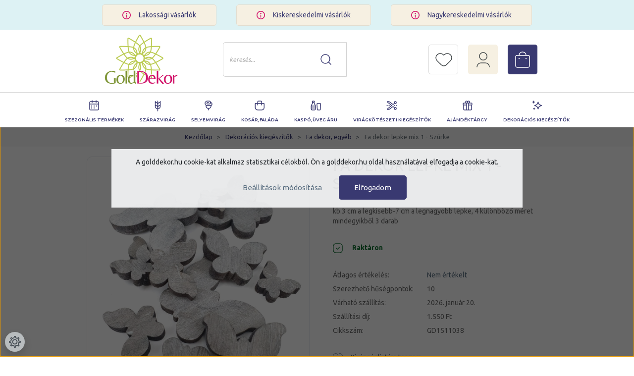

--- FILE ---
content_type: text/html; charset=UTF-8
request_url: https://www.golddekor.hu/fa-dekor-lepke-mix-1-szurke-33194
body_size: 27970
content:

<!DOCTYPE html>
<html lang="hu" dir="ltr">
<head>
    <title>Fa dekor lepke mix 1 - Szürke - Fa dekor, egyéb</title>
    <meta charset="utf-8">
    <meta name="keywords" content="Fa dekor lepke mix 1 - Szürke, Fa dekor, egyéb, Gold Dekor Kft">
    <meta name="description" content="Gold Dekor Kft">
    <meta name="robots" content="index, follow">
    <link rel="image_src" href="https://golddekor.cdn.shoprenter.hu/custom/golddekor/image/data/GD1511038.jpg.webp?lastmod=1716849886.1746175091">
    <meta property="og:title" content="Fa dekor lepke mix 1 - Szürke" />
    <meta property="og:type" content="product" />
    <meta property="og:url" content="https://www.golddekor.hu/fa-dekor-lepke-mix-1-szurke-33194" />
    <meta property="og:image" content="https://golddekor.cdn.shoprenter.hu/custom/golddekor/image/cache/w2546h1333/GD1511038.jpg.webp?lastmod=1716849886.1746175091" />
    <meta property="og:description" content="kb.3 cm a legkisebb-7 cm a legnagyobb lepke, 4 különböző méret mindegyikből 3 darab" />
    <link href="https://golddekor.cdn.shoprenter.hu/custom/golddekor/image/data/logo_golddekor_2.png?lastmod=1732463972.1746175091" rel="icon" />
    <link href="https://golddekor.cdn.shoprenter.hu/custom/golddekor/image/data/logo_golddekor_2.png?lastmod=1732463972.1746175091" rel="apple-touch-icon" />
    <base href="https://www.golddekor.hu:443" />
    <meta name="google-site-verification" content="XriYGpt9iYy7Tt61OeXzdU0Fe1Xk-RP9au89ERGFbMk" />

    <meta name="viewport" content="width=device-width, initial-scale=1, maximum-scale=1, user-scalable=0">
            <link href="https://www.golddekor.hu/fa-dekor-lepke-mix-1-szurke-33194" rel="canonical">
    
            
                <link rel="preconnect" href="https://fonts.googleapis.com">
<link rel="preconnect" href="https://fonts.gstatic.com" crossorigin>
<link href="https://fonts.googleapis.com/css2?family=Open+Sans:ital,wght@0,300;0,400;0,500;0,600;0,700;1,300;1,400&family=Red+Hat+Display:wght@400;500;700&family=Ubuntu:ital,wght@0,300;0,400;0,500;0,700;1,300;1,400;1,500;1,700&display=swap" rel="stylesheet">
    <link href="https://cdnjs.cloudflare.com/ajax/libs/fancybox/3.5.7/jquery.fancybox.min.css" rel="stylesheet" />

            <link rel="stylesheet" href="https://golddekor.cdn.shoprenter.hu/custom/golddekor/catalog/view/theme/starter_global/style/1726222080.1582880535.1715249959.1704205908.css?v=null.1746175091" media="screen">
        <script>
        window.nonProductQuality = 80;
    </script>
    <script src="//ajax.googleapis.com/ajax/libs/jquery/1.10.2/jquery.min.js"></script>
    <script>window.jQuery || document.write('<script src="https://golddekor.cdn.shoprenter.hu/catalog/view/javascript/jquery/jquery-1.10.2.min.js?v=1484139539"><\/script>');</script>
    <script src="//cdn.jsdelivr.net/npm/slick-carousel@1.8.1/slick/slick.min.js"></script>

            
    
    <!-- Header JavaScript codes -->
            <script src="https://golddekor.cdn.shoprenter.hu/web/compiled/js/countdown.js?v=1768402759"></script>
                    <script src="https://golddekor.cdn.shoprenter.hu/web/compiled/js/base.js?v=1768402759"></script>
                    <script src="https://golddekor.cdn.shoprenter.hu/web/compiled/js/before_starter2_head.js?v=1768402759"></script>
                    <script src="https://golddekor.cdn.shoprenter.hu/web/compiled/js/before_starter2_productpage.js?v=1768402759"></script>
                    <script src="https://golddekor.cdn.shoprenter.hu/web/compiled/js/productreview.js?v=1768402759"></script>
                    <script src="https://golddekor.cdn.shoprenter.hu/web/compiled/js/nanobar.js?v=1768402759"></script>
                    <!-- Header jQuery onLoad scripts -->
    <script>window.countdownFormat='%D:%H:%M:%S';var BASEURL='https://www.golddekor.hu';Currency={"symbol_left":"","symbol_right":" Ft","decimal_place":0,"decimal_point":",","thousand_point":".","currency":"HUF","value":1};var ShopRenter=ShopRenter||{};ShopRenter.product={"id":33194,"sku":"GD1511038","currency":"HUF","unitName":"db","price":990,"name":"Fa dekor lepke mix 1 - Sz\u00fcrke","brand":"","currentVariant":[],"parent":{"id":33194,"sku":"GD1511038","unitName":"db","price":990,"name":"Fa dekor lepke mix 1 - Sz\u00fcrke"}};$(document).ready(function(){});$(window).load(function(){});</script><!--Custom header scripts--><script id="barat_hud_sr_script">var hst=document.createElement("script");hst.src="//admin.fogyasztobarat.hu/h-api.js";hst.type="text/javascript";hst.setAttribute("data-id","9X5AVL17");hst.setAttribute("id","fbarat");var hs=document.getElementById("barat_hud_sr_script");hs.parentNode.insertBefore(hst,hs);</script><script src="https://golddekor.cdn.shoprenter.hu/web/compiled/js/vue/manifest.bundle.js?v=1768402756"></script><script>var ShopRenter=ShopRenter||{};ShopRenter.onCartUpdate=function(callable){document.addEventListener('cartChanged',callable)};ShopRenter.onItemAdd=function(callable){document.addEventListener('AddToCart',callable)};ShopRenter.onItemDelete=function(callable){document.addEventListener('deleteCart',callable)};ShopRenter.onSearchResultViewed=function(callable){document.addEventListener('AuroraSearchResultViewed',callable)};ShopRenter.onSubscribedForNewsletter=function(callable){document.addEventListener('AuroraSubscribedForNewsletter',callable)};ShopRenter.onCheckoutInitiated=function(callable){document.addEventListener('AuroraCheckoutInitiated',callable)};ShopRenter.onCheckoutShippingInfoAdded=function(callable){document.addEventListener('AuroraCheckoutShippingInfoAdded',callable)};ShopRenter.onCheckoutPaymentInfoAdded=function(callable){document.addEventListener('AuroraCheckoutPaymentInfoAdded',callable)};ShopRenter.onCheckoutOrderConfirmed=function(callable){document.addEventListener('AuroraCheckoutOrderConfirmed',callable)};ShopRenter.onCheckoutOrderPaid=function(callable){document.addEventListener('AuroraOrderPaid',callable)};ShopRenter.onCheckoutOrderPaidUnsuccessful=function(callable){document.addEventListener('AuroraOrderPaidUnsuccessful',callable)};ShopRenter.onProductPageViewed=function(callable){document.addEventListener('AuroraProductPageViewed',callable)};ShopRenter.onMarketingConsentChanged=function(callable){document.addEventListener('AuroraMarketingConsentChanged',callable)};ShopRenter.onCustomerRegistered=function(callable){document.addEventListener('AuroraCustomerRegistered',callable)};ShopRenter.onCustomerLoggedIn=function(callable){document.addEventListener('AuroraCustomerLoggedIn',callable)};ShopRenter.onCustomerUpdated=function(callable){document.addEventListener('AuroraCustomerUpdated',callable)};ShopRenter.onCartPageViewed=function(callable){document.addEventListener('AuroraCartPageViewed',callable)};ShopRenter.customer={"userId":0,"userClientIP":"3.134.106.122","userGroupId":8,"customerGroupTaxMode":"gross","customerGroupPriceMode":"gross_net_tax","email":"","phoneNumber":"","name":{"firstName":"","lastName":""}};ShopRenter.theme={"name":"starter_global","family":"starter","parent":""};ShopRenter.shop={"name":"golddekor","locale":"hu","currency":{"code":"HUF","rate":1},"domain":"golddekor.myshoprenter.hu"};ShopRenter.page={"route":"product\/product","queryString":"fa-dekor-lepke-mix-1-szurke-33194"};ShopRenter.formSubmit=function(form,callback){callback();};let loadedAsyncScriptCount=0;function asyncScriptLoaded(position){loadedAsyncScriptCount++;if(position==='body'){if(document.querySelectorAll('.async-script-tag').length===loadedAsyncScriptCount){if(/complete|interactive|loaded/.test(document.readyState)){document.dispatchEvent(new CustomEvent('asyncScriptsLoaded',{}));}else{document.addEventListener('DOMContentLoaded',()=>{document.dispatchEvent(new CustomEvent('asyncScriptsLoaded',{}));});}}}}</script><script type="text/javascript"src="https://golddekor.cdn.shoprenter.hu/web/compiled/js/vue/customerEventDispatcher.bundle.js?v=1768402756"></script>                
            
            <script>window.dataLayer=window.dataLayer||[];function gtag(){dataLayer.push(arguments)};var ShopRenter=ShopRenter||{};ShopRenter.config=ShopRenter.config||{};ShopRenter.config.googleConsentModeDefaultValue="denied";</script>                        <script type="text/javascript" src="https://golddekor.cdn.shoprenter.hu/web/compiled/js/vue/googleConsentMode.bundle.js?v=1768402756"></script>

            
            
            <!-- Global site tag (gtag.js) - Google Ads: 998516779 -->
<script async src="https://www.googletagmanager.com/gtag/js?id=AW-998516779"></script>
<script>
  window.dataLayer = window.dataLayer || [];
  function gtag(){dataLayer.push(arguments);}
  gtag('js', new Date());

  gtag('config', 'AW-998516779');
</script>
            
            
    
</head>
<body id="body" class="page-body product-page-body starter_global-body desktop-device-body" role="document">
<script>var bodyComputedStyle=window.getComputedStyle(document.body);ShopRenter.theme.breakpoints={'xs':parseInt(bodyComputedStyle.getPropertyValue('--breakpoint-xs')),'sm':parseInt(bodyComputedStyle.getPropertyValue('--breakpoint-sm')),'md':parseInt(bodyComputedStyle.getPropertyValue('--breakpoint-md')),'lg':parseInt(bodyComputedStyle.getPropertyValue('--breakpoint-lg')),'xl':parseInt(bodyComputedStyle.getPropertyValue('--breakpoint-xl'))}</script><div id="fb-root"></div><script>(function(d,s,id){var js,fjs=d.getElementsByTagName(s)[0];if(d.getElementById(id))return;js=d.createElement(s);js.id=id;js.src="//connect.facebook.net/hu_HU/sdk/xfbml.customerchat.js#xfbml=1&version=v2.12&autoLogAppEvents=1";fjs.parentNode.insertBefore(js,fjs);}(document,"script","facebook-jssdk"));</script>
                    

<!-- cached -->    <div class="nanobar-cookie-cog d-flex-center rounded-circle js-hidden-nanobar-button">
        <svg xmlns="https://www.w3.org/2000/svg" width="24" height="24" viewBox="0 0 512 512">
    <path fill="currentColor" d="M512 289.7v-67.5l-68.2-18.1c-4.3-15.4-10.4-30.2-18.4-44.2l34.9-60.6 -47.6-47.6 -60.6 34.9c-14-8-28.8-14.1-44.2-18.4L289.7 0h-67.5l-18.1 68.2c-15.4 4.3-30.2 10.4-44.2 18.4L99.4 51.7 51.7 99.4l34.9 60.6c-8 14-14.1 28.8-18.4 44.2L0 222.3v67.5l68.2 18.1c4.3 15.4 10.4 30.2 18.4 44.2l-34.9 60.6 47.6 47.6 60.6-34.9c14 8 28.8 14.1 44.2 18.4l18.1 68.2h67.5l18.1-68.2c15.4-4.3 30.2-10.4 44.2-18.4l60.6 34.9 47.6-47.6 -34.9-60.6c8-14 14.1-28.8 18.4-44.2L512 289.7zM410.1 275.5l-2.5 12.1c-3.9 18.9-11.4 36.8-22.1 53.2l-6.8 10.3 31.6 55 -4.3 4.3 -55-31.6 -10.3 6.8c-16.4 10.8-34.3 18.2-53.2 22.1l-12.1 2.5L259 472h-6l-16.5-61.9 -12.1-2.5c-18.9-3.9-36.8-11.4-53.2-22.1l-10.3-6.8 -55 31.6 -4.3-4.3 31.6-55 -6.8-10.3c-10.8-16.4-18.2-34.3-22.1-53.2l-2.5-12.1L40 259v-6l61.9-16.5 2.5-12.1c3.9-18.9 11.4-36.8 22.1-53.2l6.8-10.3 -31.6-55 4.3-4.3 55 31.6 10.3-6.8c16.4-10.8 34.3-18.2 53.2-22.1l12.1-2.5L253 40h6l16.5 61.9 12.1 2.5c18.9 3.9 36.8 11.4 53.2 22.1l10.3 6.8 55-31.6 4.3 4.3 -31.6 55 6.8 10.3c10.8 16.4 18.2 34.3 22.1 53.2l2.5 12.1L472 253v6L410.1 275.5z"/>
    <path fill="currentColor" d="M256 140c-64 0-116 52-116 116s52 116 116 116 116-52 116-116S320 140 256 140zM256 332c-41.9 0-76-34.1-76-76s34.1-76 76-76 76 34.1 76 76S297.9 332 256 332z"/>
</svg>
    </div>
<div class="Fixed nanobar js-nanobar-first-login">
    <div class="container nanobar-container">
        <div class="row flex-column flex-sm-row">
            <div class="col-12 col-sm-6 col-lg-8 nanobar-text-cookies align-self-center text-sm-left">
                <span class="aurora-nanobar-text" id="nanoText" style="font-size: 14px;">A golddekor.hu cookie-kat alkalmaz statisztikai célokból. Ön a golddekor.hu oldal használatával elfogadja a cookie-kat.</span>
            </div>
            <div class="col-12 col-sm-6 col-lg-4 nanobar-buttons m-sm-0 text-center text-sm-right">
                <a href="" class="btn btn-link nanobar-settings-button js-nanobar-settings-button">
                    Beállítások módosítása
                </a>
                <a href="" class="btn btn-primary nanobar-btn js-nanobar-close-cookies" data-button-save-text="Beállítások mentése">
                    Elfogadom
                </a>
            </div>
        </div>
        <div class="nanobar-cookies js-nanobar-cookies flex-column flex-sm-row text-left pt-3 mt-3" style="display: none;">
            <div class="form-check pt-2 pb-2 pr-2 mb-0">
                <input class="form-check-input" type="checkbox" name="required_cookies" disabled checked />
                <label class="form-check-label">
                    Szükséges cookie-k
                    <div class="cookies-help-text text-muted">
                        Ezek a cookie-k segítenek abban, hogy a webáruház használható és működőképes legyen.
                    </div>
                </label>
            </div>
            <div class="form-check pt-2 pb-2 pr-2 mb-0">
                <input class="form-check-input js-nanobar-marketing-cookies" type="checkbox" name="marketing_cookies"
                         checked />
                <label class="form-check-label">
                    Marketing cookie-k
                    <div class="cookies-help-text text-muted">
                        Ezeket a cookie-k segítenek abban, hogy az Ön érdeklődési körének megfelelő reklámokat és termékeket jelenítsük meg a webáruházban.
                    </div>
                </label>
            </div>
        </div>
    </div>
</div>

<script>
    (function ($) {
        $(document).ready(function () {
            new AuroraNanobar.FirstLogNanobarCheckbox(jQuery('.js-nanobar-first-login'), 'modal');
        });
    })(jQuery);
</script>
<!-- /cached -->
<!-- cached --><div class="Fixed nanobar js-nanobar-free-shipping">
    <div class="container nanobar-container">
        <button type="button" class="close js-nanobar-close" aria-label="Close">
            <span aria-hidden="true">&times;</span>
        </button>
        <div class="nanobar-text px-3"></div>
    </div>
</div>

<script>$(document).ready(function(){document.nanobarInstance=new AuroraNanobar.FreeShippingNanobar($('.js-nanobar-free-shipping'),'modal','4','','1');});</script><!-- /cached -->
                <!-- page-wrap -->

                <div class="page-wrap">
                                                
    <header class="sticky-header">
                    <div class="header-top-line-golddecor d-none d-lg-block">
                <div class="container">
                        <div id="section-golddekor_headertop" class="section-wrapper ">
    
    <div class="golddecor-top3">	
	
		
		<div class="golddecor-top3-item">			
			<img src="https://golddekor.cdn.shoprenter.hu/custom/golddekor/image/data/golddecor_theme/top3.svg?v=null.1746175091">
			 <a href="lakossagi-vasarloknak-20"> 				Lakossági vásárlók
			 </a> 			
		</div>			
		
		
		<div class="golddecor-top3-item">			
			<img src="https://golddekor.cdn.shoprenter.hu/custom/golddekor/image/data/golddecor_theme/top3.svg?v=null.1746175091">
			 <a href="kiskereskedelmi-vasarloknak-21"> 				Kiskereskedelmi vásárlók
			 </a> 			
		</div>			
		
		
		<div class="golddecor-top3-item">			
			<img src="https://golddekor.cdn.shoprenter.hu/custom/golddekor/image/data/golddecor_theme/top3.svg?v=null.1746175091">
			 <a href="nagykereskedelmi-vasarloknak-22"> 				Nagykereskedelmi vásárlók
			 </a> 			
		</div>			
	</div>


</div>

                </div>
            </div>
            <div class="header-bottom-line">
                <div class="container">
                    <div class="header-bottom">
                        <nav class="navbar navbar-expand-lg justify-content-between">
							<div class="d-lg-none">
								<button id="js-hamburger-icon" class="nav-link btn btn-link p-0">
									<div class="hamburger-icon position-relative">
										<div class="hamburger-icon-line position-absolute line-1"></div>
										<div class="hamburger-icon-line position-absolute line-2"></div>
										<div class="hamburger-icon-line position-absolute line-3"></div>
									</div>								
								</button>								
							</div>
                            <!-- cached -->
    <a class="navbar-brand" href="/"><img style="border: 0; max-width: 220px;" src="https://golddekor.cdn.shoprenter.hu/custom/golddekor/image/cache/w220h100m00/icons/logo_golddekor_2.png?v=1656494968" title="Gold Dekor Kft" alt="Gold Dekor Kft" /></a>
<!-- /cached -->
							<div class="logo-slogen d-none d-xl-block">
								A virágkellékek webáruháza <span class="otletek">az ötletek forrása</span>
							</div>
							                      
							
<div class="dropdown search-module d-flex">
    <div class="input-group">
        <input class="form-control disableAutocomplete" type="text" placeholder="keresés..." value=""
               id="filter_keyword" 
               onclick="this.value=(this.value==this.defaultValue)?'':this.value;"/>
        <div class="input-group-append">
            <button class="btn btn-link" onclick="moduleSearch();">
                <svg width="22" height="22" viewBox="0 0 22 22" fill="none" xmlns="http://www.w3.org/2000/svg">
<path d="M21 21L16.3001 16.3001M16.3042 3.62575C19.8052 7.12675 19.8052 12.803 16.3042 16.304C12.8032 19.805 7.12701 19.805 3.62599 16.304C0.124994 12.803 0.124994 7.12676 3.62599 3.62575C7.12699 0.12475 12.8032 0.12475 16.3042 3.62575Z" stroke="currentColor" stroke-width="1.5" stroke-linecap="round" stroke-linejoin="round"/>
</svg>

            </button>
        </div>
    </div>

    <input type="hidden" id="filter_description" value="0"/>
    <input type="hidden" id="search_shopname" value="golddekor"/>
    <div id="results" class="dropdown-menu search-results p-0"></div>
</div>



							 <hx:include src="/_fragment?_path=_format%3Dhtml%26_locale%3Den%26_controller%3Dmodule%252Fwishlist&amp;_hash=2TSum2D4tmR9coUev0ZDwSAnU4mzhlN1uDLuB5YXWaY%3D"></hx:include>
							<div class=" d-none d-lg-block">
						    	<!-- cached -->
    <ul class="nav login-list">
                    <li class="nav-item">
                <a class="nav-link" href="index.php?route=account/login" title="Belépés">  <svg width="27" height="31" viewBox="0 0 27 31" fill="none" xmlns="http://www.w3.org/2000/svg">
<path d="M1 30C1 25.4688 4.59712 22.025 8.91367 22.025H18.0863C22.5827 22.025 26 25.65 26 30M18.9856 3.175C22.0432 6.25625 22.0432 11.15 18.9856 14.05C15.9281 16.95 11.0719 17.1312 8.19424 14.05C5.31655 10.9687 5.13669 6.075 8.19424 3.175C11.2518 0.275 15.9281 0.275 18.9856 3.175Z" stroke="currentColor" stroke-width="1.5" stroke-linecap="round" stroke-linejoin="round"/>
</svg>

                </a>
            </li>

            </ul>
<!-- /cached -->
							</div>
                           
                            <div id="js-cart">
                                <hx:include src="/_fragment?_path=_format%3Dhtml%26_locale%3Den%26_controller%3Dmodule%252Fcart&amp;_hash=R3VU69EqZO8w7QM7UXQRBtUwXb4a0pcl6hszJzv4Osk%3D"></hx:include>
                            </div>
                        </nav>
                    </div>
                </div>
            </div>
		 <div class="header-bottom-line-2">
			 <div class=" d-none d-lg-block">
				


                    
            <div id="module_category_wrapper" class="module-category-wrapper">
    
    <div id="category" class="module content-module header-position category-module" >
                <div class="module-body">
                        <div id="category-nav">
            


<ul class="nav nav-pills category category-menu sf-menu sf-horizontal cached">
    <li id="cat_393" class="nav-item item category-list module-list parent even dropDownParent align-1">
    <a href="https://www.golddekor.hu/szezonalis_termekek" class="nav-link">
                Szezonális termékek
    </a>
    <div class="children js-subtree-dropdown subtree-dropdown">
        <div style="width: 0px; height: 500px" class="subtree-dropdown-inner p-3">
            <div class="golddekor-dropdown">
	<div class="top-line-radius top-line-radius1"> 
	</div>
	<div class="top-line"> 
	</div>
	<div class="content-wrapper">
		<div class="col1 col"><a href="/szezonalis-termekek-392/valentin-257">Valentin</a><a href="szezonalis-termekek-392/nyari-dekoracio-362">Nyári Dekoráció</a><a href="szezonalis-termekek-392/oszi-aprosagok-233">Őszi apróságok</a><a href="szezonalis-termekek-392/eskuvo-366">Esküvő</a><a href="szezonalis-termekek-392/husveti-dekoracio-259">Húsvéti dekoráció</a> <a href="szezonalis-termekek-392/karacsonyi-kellekek-223">Karácsonyi kellékek</a>
		</div>
		<div class="col2 col"> 
		</div>
	</div>
	<img src="https://golddekor.cdn.shoprenter.hu/custom/golddekor/image/data/golddecor_theme/szezonalis.jpg?v=1656497707" />
</div>
        </div>
    </div>
</li><li id="cat_274" class="nav-item item category-list module-list parent odd dropDownParent align-1">
    <a href="https://www.golddekor.hu/szarazvirag-274" class="nav-link">
                Szárazvirág
    </a>
    <div class="children js-subtree-dropdown subtree-dropdown">
        <div style="width: 0px; height: 500px" class="subtree-dropdown-inner p-3">
            <div class="golddekor-dropdown">
	<div class="top-line-radius top-line-radius11"> 
	</div>
	<div class="top-line"> 
	</div>
	<div class="content-wrapper">
		<div class="col1 col"><a href="/szarazvirag-274/kiegeszitok-339">Kiegészítők</a><a href="/szarazvirag-274/termesek-340">Termések</a><a href="/szarazvirag-274/viragok-338">Virágok</a>
		</div>
		<div class="col2 col"> 
		</div>
	</div>
	<img src="https://golddekor.cdn.shoprenter.hu/custom/golddekor/image/data/golddecor_theme/szarazvirag.jpg?v=1656497872" />
</div>
        </div>
    </div>
</li><li id="cat_292" class="nav-item item category-list module-list parent even dropDownParent align-1">
    <a href="https://www.golddekor.hu/selyemvirag-292" class="nav-link">
                Selyemvirág
    </a>
    <div class="children js-subtree-dropdown subtree-dropdown">
        <div style="width: 0px; height: 500px" class="subtree-dropdown-inner p-3">
            <div class="golddekor-dropdown">
	<div class="top-line-radius top-line-radius2"> 
	</div>
	<div class="top-line"> 
	</div>
	<div class="content-wrapper">
		<div class="col1 col"><a href="/selyemvirag-292/csokros-305">Csokros</a> <a href="/selyemvirag-292/dekor-selyemvirag-306">Dekor selyemvirág</a> <a href="/selyemvirag-292/fejvirag-307">Fejvirág</a> <a href="/selyemvirag-292/polyfoam-308">Polyfoam</a>
		</div>
		<div class="col2 col"><a href="/selyemvirag-292/real-touch-309">Real touch</a> <a href="/selyemvirag-292/rozsabox-378">Rózsabox</a> <a href="/selyemvirag-292/szalas-310">Szálas</a> <a href="/selyemvirag-292/zoldek-293">Zöldek</a>
		</div>
	</div>
	<img src="https://golddekor.cdn.shoprenter.hu/custom/golddekor/image/data/golddecor_theme/selyemvirag.jpg?v=1656497983" />
</div>
        </div>
    </div>
</li><li id="cat_287" class="nav-item item category-list module-list parent odd dropDownParent align-1">
    <a href="https://www.golddekor.hu/kosar-aru-287" class="nav-link">
                Kosár,Faláda
    </a>
    <div class="children js-subtree-dropdown subtree-dropdown">
        <div style="width: 0px; height: 500px" class="subtree-dropdown-inner p-3">
            <div class="golddekor-dropdown">
	<div class="top-line-radius top-line-radius12"> 
	</div>
	<div class="top-line"> 
	</div>
	<div class="content-wrapper">
		<div class="col1 col"><a href="/kosar-aru-287/egy-reszes-288">Egy részes</a><a href="/kosar-aru-287/szettek-303">Szettek</a>
			<div class="col2 col"> 
			</div>
		</div>
		<img src="https://golddekor.cdn.shoprenter.hu/custom/golddekor/image/data/golddecor_theme/kosar_falada.jpg?v=1656498017" />
	</div>
</div>
        </div>
    </div>
</li><li id="cat_267" class="nav-item item category-list module-list parent even dropDownParent align-1">
    <a href="https://www.golddekor.hu/kaspo-267" class="nav-link">
                Kaspó,Üveg áru
    </a>
    <div class="children js-subtree-dropdown subtree-dropdown">
        <div style="width: 0px; height: 500px" class="subtree-dropdown-inner p-3">
            <div class="golddekor-dropdown">
	<div class="top-line-radius top-line-radius3"> 
	</div>
	<div class="top-line"> 
	</div>
	<div class="content-wrapper">
		<div class="col1 col"><a href="/kaspo-267/egyeb-268">Bádog</a><a href="https://www.golddekor.hu/kaspo-267/egyeb-kaspok-401">Egyéb</a><a href="/kaspo-267/egy-reszes-291">Kerámia</a><a href="https://www.golddekor.hu/kaspo-267/uveg-tanyer-tal-tarolo-407">Üveg tányér,tál</a><a href="/kaspo-267/vaza-kehely-317">Üveg Váza, kehely</a>
		</div>
		<div class="col2 col"> 
		</div>
	</div>
	<img src="https://golddekor.cdn.shoprenter.hu/custom/golddekor/image/cache/w0h0q80np1/golddecor_theme/kaspo.jpg?v=1656594931" />
</div>
        </div>
    </div>
</li><li id="cat_394" class="nav-item item category-list module-list parent odd dropDownParent align-1">
    <a href="https://www.golddekor.hu/viragkoteszeti_kiegeszitok" class="nav-link">
                Virágkötészeti kiegészítők
    </a>
    <div class="children js-subtree-dropdown subtree-dropdown">
        <div style="width: 0px; height: 500px" class="subtree-dropdown-inner p-3">
            <div class="golddekor-dropdown">
	<div class="top-line-radius top-line-radius4"> 
	</div>
	<div class="top-line"> 
	</div>
	<div class="content-wrapper">
		<div class="col1 col"><a href="/viragkoteszeti-kiegeszitok-393/csomagolo-anyag-235">Csomagoló anyag</a> <a href="/viragkoteszeti-kiegeszitok-393/szalag-271">Szalag</a> <a href="/viragkoteszeti-kiegeszitok-393/kellekek-269">Kellékek</a>
		</div>
		<div class="col2 col"> 
		</div>
	</div>
	<img src="https://golddekor.cdn.shoprenter.hu/custom/golddekor/image/cache/w0h0q80np1/golddecor_theme/viragkoteszet.jpg?v=1656566478" />
</div>
        </div>
    </div>
</li><li id="cat_220" class="nav-item item category-list module-list parent even dropDownParent align-1">
    <a href="https://www.golddekor.hu/ajandektargy-220" class="nav-link">
                Ajándéktárgy
    </a>
    <div class="children js-subtree-dropdown subtree-dropdown">
        <div style="width: 0px; height: 500px" class="subtree-dropdown-inner p-3">
            <div class="golddekor-dropdown">
	<div class="top-line-radius top-line-radius5"> 
	</div>
	<div class="top-line"> 
	</div>
	<div class="content-wrapper">
		<div class="col1 col"><a href="/ajandektargy-220/angyalkak-225">Angyalkák</a> <a href="/ajandektargy-220/egyeb-228">Egyéb</a> <a href="/ajandektargy-220/figurak-232">Figurák</a> <a href="/ajandektargy-220/parologtato-290">Párologtató</a> <a href="/ajandektargy-220/pluss-234">Plüss</a> <a href="/ajandektargy-220/tunderkert-364">Tündérkert</a>
		</div>
		<div class="col2 col"> 
		</div>
	</div>
	<img src="https://golddekor.cdn.shoprenter.hu/custom/golddekor/image/cache/w0h0q80np1/golddecor_theme/ajandektargy.jpg?v=1656566900" />
</div>
        </div>
    </div>
</li><li id="cat_230" class="nav-item item category-list module-list parent odd dropDownParent align-1">
    <a href="https://www.golddekor.hu/dekoracios-kiegeszitok-230" class="nav-link">
                Dekorációs kiegészítők
    </a>
    <div class="children js-subtree-dropdown subtree-dropdown">
        <div style="width: 0px; height: 500px" class="subtree-dropdown-inner p-3">
            <div class="golddekor-dropdown">
	<div class="top-line-radius top-line-radius6"> 
	</div>
	<div class="top-line"> 
	</div>
	<div class="content-wrapper">
		<div class="col1 col"><a href="/viragkoteszeti-kiegeszitok-393/alapok-256">Alapok</a><a href="/dekoracios-kiegeszitok-230/ontapik-283">Apróságok</a><a href="/dekoracios-kiegeszitok-230/betuzok-258">Betűzők</a><a href="/viragkoteszeti-kiegeszitok-393/dekor-drot-262">Dekor drót</a><a href="/dekoracios-kiegeszitok-230/egyeb-231">Egyéb</a><a href="/dekoracios-kiegeszitok-230/girland-es-kopogtato-264">Girland és kopogtató</a><a href="/dekoracios-kiegeszitok-230/gyongyok-276">Gyöngyök, kavicsok</a><a href="/dekoracios-kiegeszitok-230/kartyak-278">Kártyák és felíratok</a><a href="/ajandektargy-220/kalitkak-277">Kalitkák</a>
		</div>
		<div class="col2 col"><a href="/dekoracios-kiegeszitok-230/lampas-gyertyatarto-359">Lámpás, gyertyatartó</a><a href="/dekoracios-kiegeszitok-230/lepkek-280">Lepkék és madarak</a><a href="/dekoracios-kiegeszitok-230/lufi-dekoracio-379">Lufi dekoráció</a><a href="/dekoracios-kiegeszitok-230/mugyumolcs-bogyok-282">Műgyümölcs, bogyók</a><a href="/dekoracios-kiegeszitok-230/spiral-284">Spirál,dekor ág</a><a href="/dekoracios-kiegeszitok-230/tollak-334">Tollak</a><a href="/dekoracios-kiegeszitok-230/mukorom-kellek-304">Műköröm kellék</a>
		</div>
	</div>
	<img src="https://golddekor.cdn.shoprenter.hu/custom/golddekor/image/cache/w0h0q80np1/golddecor_theme/dekoracios.jpg?v=1656595196" />
</div>
        </div>
    </div>
</li>
</ul>

<script>$(function(){$("ul.category").superfish({animation:{opacity:'show'},popUpSelector:"ul.category,ul.children,.js-subtree-dropdown",delay:400,speed:'normal',hoverClass:'js-sf-hover'});});</script>        </div>
            </div>
                                </div>
    
            </div>
    
			</div>   
		</div>
            </header>

                            
            <main class="has-sticky">
                            
    	        <nav aria-label="breadcrumb">
        <ol class="breadcrumb" itemscope itemtype="https://schema.org/BreadcrumbList">
                            <li class="breadcrumb-item"  itemprop="itemListElement" itemscope itemtype="https://schema.org/ListItem">
                                            <a itemprop="item" href="https://www.golddekor.hu">
                            <span itemprop="name">Kezdőlap</span>
                        </a>
                    
                    <meta itemprop="position" content="1" />
                </li>
                            <li class="breadcrumb-item"  itemprop="itemListElement" itemscope itemtype="https://schema.org/ListItem">
                                            <a itemprop="item" href="https://www.golddekor.hu/dekoracios-kiegeszitok-230">
                            <span itemprop="name">Dekorációs kiegészítők</span>
                        </a>
                    
                    <meta itemprop="position" content="2" />
                </li>
                            <li class="breadcrumb-item"  itemprop="itemListElement" itemscope itemtype="https://schema.org/ListItem">
                                            <a itemprop="item" href="https://www.golddekor.hu/dekoracios-kiegeszitok-230/egyeb-231">
                            <span itemprop="name">Fa dekor, egyéb</span>
                        </a>
                    
                    <meta itemprop="position" content="3" />
                </li>
                            <li class="breadcrumb-item active" aria-current="page" itemprop="itemListElement" itemscope itemtype="https://schema.org/ListItem">
                                            <span itemprop="name">Fa dekor lepke mix 1 - Szürke</span>
                    
                    <meta itemprop="position" content="4" />
                </li>
                    </ol>
    </nav>


    <div class="container">        
        <div class="row">
            <section class="col one-column-content">
                <div class="flypage" itemscope itemtype="//schema.org/Product">
                                            <div class="page-head">
                                                    </div>
                    
                                            <div class="page-body">
                                <section class="product-page-top">
        <form action="https://www.golddekor.hu/index.php?route=checkout/cart" method="post" enctype="multipart/form-data" id="product">
            <div class="row">
                <div class="col-md-6 product-page-left">
                    <div class="product-image-box">
                        <div class="product-image position-relative">
                            
<div id="product-image-container">
        <div class="product-image-main" >
        <a href="https://golddekor.cdn.shoprenter.hu/custom/golddekor/image/cache/w1000h1333wt1/GD1511038.jpg.webp?lastmod=1716849886.1746175091"
           title="Kép 1/1 - Fa dekor lepke mix 1 - Szürke"
           data-caption="Kép 1/1 - Fa dekor lepke mix 1 - Szürke"
           class="product-image-link fancybox-product" id="product-image-link"
           data-fancybox="images"
        >
            <img class="product-image-element img-fluid" itemprop="image" src="https://golddekor.cdn.shoprenter.hu/custom/golddekor/image/cache/w1000h1333wt1/GD1511038.jpg.webp?lastmod=1716849886.1746175091" data-index="0" title="Fa dekor lepke mix 1 - Szürke" alt="Fa dekor lepke mix 1 - Szürke" id="image"/>
        </a>
    </div>
                </div>

<script>$(document).ready(function(){var $productMainImage=$('.product-image-main');var $productImageLink=$('#product-image-link');var $productImage=$('#image');var $productImageVideo=$('#product-image-video');var $productSecondaryImage=$('.product-secondary-image');var imageTitle=$productImageLink.attr('title');$('.product-images').slick({slidesToShow:4,slidesToScroll:1,draggable:false,infinite:false,focusOnSelect:false});$productSecondaryImage.on('click',function(){$productImage.attr('src',$(this).data('secondary_src'));$productImage.attr('data-index',$(this).data('index'));$productImageLink.attr('href',$(this).data('popup'));$productSecondaryImage.removeClass('thumb-active');$(this).addClass('thumb-active');if($productImageVideo.length){if($(this).data('video_image')){$productMainImage.hide();$productImageVideo.show();}else{$productImageVideo.hide();$productMainImage.show();}}});$productImageLink.on('click',function(){$(this).attr("title",imageTitle);$.fancybox.open([{"src":"https:\/\/golddekor.cdn.shoprenter.hu\/custom\/golddekor\/image\/cache\/w1000h1333wt1\/GD1511038.jpg.webp?lastmod=1716849886.1746175091","opts":{"caption":"K\u00e9p 1\/1 - Fa dekor lepke mix 1 - Sz\u00fcrke"}}],{index:$productImageLink.find('img').attr('data-index'),tpl:{next:'<a title="Következő" class="fancybox-nav fancybox-next"><span></span></a>',prev:'<a title="Előző" class="fancybox-nav fancybox-prev"><span></span></a>'}});return false;});});</script>

                        </div>
                            <div class="position-5-wrapper">
                    
            </div>

                    </div>
                                    </div>
                <div class="col-md-6 product-page-right">
                    <h1 class="page-head-title product-page-head-title position-relative">
                        <span class="product-page-product-name" itemprop="name">Fa dekor lepke mix 1 - Szürke</span>
                                            </h1>
					    <div class="position-1-wrapper">
        <table class="product-parameters table">
                            
                                <tr class="product-parameter-row product-short-description-row">
        <td colspan="2" class="param-value product-short-description">
            kb.3 cm a legkisebb-7 cm a legnagyobb lepke, 4 különböző méret mindegyikből 3 darab
        </td>
    </tr>

                            <tr class="product-parameter-row productstock-param-row stock_status_id-9">
    <td class="param-label productstock-param">Elérhetőség:</td>
	<td class="param-value productstock-param"><span style="color:#177537;"><span class="mr-3"><svg class="icon-check-stock" width="22" height="22" viewBox="0 0 22 22" fill="none" xmlns="http://www.w3.org/2000/svg">
<path d="M14.5564 8.89922L10.1093 13.3437L7.43577 10.6781M6.54933 20.9961H15.4429C18.5098 20.9961 20.9961 18.5098 20.9961 15.4429V6.54934C20.9961 3.48236 18.5098 0.996094 15.4429 0.996094H6.54934C3.48236 0.996094 0.996094 3.48236 0.996094 6.54933V15.4429C0.996094 18.5098 3.48236 20.9961 6.54933 20.9961Z" stroke="currentcolor" stroke-width="1.5" stroke-linecap="round" stroke-linejoin="round"/>
</svg>
</span> Raktáron</span></td>
</tr>

                                        <tr class="product-parameter-row productrating-param-row">
        <td class="param-label productrating-param">Átlagos értékelés:</td>
        <td class="param-value productrating-param">
            <a href="javascript:{}" rel="nofollow" class="js-scroll-productreview">
                                    Nem értékelt
                            </a>
        </td>
    </tr>

                            
<tr class="product-parameter-row loyaltypoints-param-row">
    <td class="param-label">
        <span>Szerezhető hűségpontok:</span>
            </td>
    <td class="param-value">10</td>
</tr>
<script>$(document).ready(function(){$('.loyalty-info-tootltip').tooltip({template:'<div class="tooltip tooltip-loyalty" role="tooltip"><div class="arrow"></div><div class="tooltip-inner"></div></div>'});});</script>
                            <tr class="product-parameter-row productshippingtime-param-row">
    <td class="param-label productshippingtime-param">Várható szállítás:</td>
    <td class="param-value productshippingtime-param">2026. január 20.</td>
</tr>

                            <tr class="product-parameter-row productshipping-param-row">
    <td class="param-label productshipping-param">Szállítási díj:</td>
    <td class="param-value productshipping-param">1.550 Ft</td>
</tr>

                            <tr class="product-parameter-row productsku-param-row">
    <td class="param-label productsku-param">Cikkszám:</td>
    <td class="param-value productsku-param"><span itemprop="sku" content="GD1511038">GD1511038</span></td>
</tr>
                            <tr class="product-parameter-row product-wishlist-param-row">
    <td class="no-border" colspan="2">
        <div class="position_1_param">
            <a href="#" class="js-add-to-wishlist d-flex align-items-center" title="Kívánságlistára teszem" data-id="33194">
    <svg class="icon-heart" width="34" height="27" viewBox="0 0 34 27" fill="none" xmlns="http://www.w3.org/2000/svg">
<path fill-rule="evenodd" clip-rule="evenodd" d="M21.9778 23.9968C20.6554 25.2821 18.8653 26.0025 17 26V26C15.1347 26.0025 13.3446 25.2821 12.0222 23.9968L3.5918 15.7598C0.136066 12.3833 0.136066 6.90887 3.5918 3.53237C7.04753 0.155875 12.6504 0.155875 16.1061 3.53237L17 4.40175L17.8939 3.53237C21.3496 0.155875 26.9525 0.155875 30.4082 3.53237C33.8639 6.90887 33.8639 12.3833 30.4082 15.7598L21.9778 23.9968Z" stroke="currentColor" stroke-width="1.5" stroke-linecap="round" stroke-linejoin="round"/>
</svg>

    <svg class="icon-heart-filled" xmlns="https://www.w3.org/2000/svg" viewBox="0 0 512 512" width="17" height="16" fill="currentColor">
    <path stroke="currentColor" stroke-width="2" d="M474.6 74.3c-25.3-28.7-60.3-44.4-98.6-44.4 -53.9 0-88.1 32.2-107.3 59.3 -5 7-9.2 14-12.7 20.7 -3.5-6.6-7.8-13.7-12.7-20.7 -19.2-27-53.3-59.3-107.3-59.3 -38.4 0-73.4 15.8-98.6 44.4C13.3 101.6 0 138.2 0 177.4c0 42.6 16.6 82.2 52.3 124.7 31.9 38 77.8 77.1 131 122.4 19.8 16.9 40.3 34.3 62.1 53.4l0.7 0.6c2.8 2.5 6.4 3.7 9.9 3.7 3.5 0 7.1-1.2 9.9-3.7l0.7-0.6c21.8-19.1 42.3-36.5 62.1-53.4 53.2-45.3 99.1-84.4 131-122.4C495.4 259.6 512 220 512 177.4 512 138.2 498.7 101.6 474.6 74.3z"/>
</svg>
    <span class="ml-3">
        Kívánságlistára teszem
    </span>
</a>
        </div>
    </td>
</tr>

                            
                    </table>
    </div>

                                            <div class="product-page-right-box product-page-price-wrapper" itemprop="offers" itemscope itemtype="//schema.org/Offer">
        <div class="product-page-price-line">
        <div>
                        <span class="product-price product-page-price">990 Ft</span>
                            <span class="postfix"> (780 Ft + ÁFA)</span>
                    </div>
                <meta itemprop="price" content="990"/>
        <meta itemprop="priceValidUntil" content="2027-01-17"/>
        <meta itemprop="pricecurrency" content="HUF"/>
        <meta itemprop="category" content="Fa dekor, egyéb"/>
        <link itemprop="url" href="https://www.golddekor.hu/fa-dekor-lepke-mix-1-szurke-33194"/>
        <link itemprop="availability" href="http://schema.org/InStock"/>
    </div>
        </div>
                                        <div class="product-cart-box">
						<div class="product-addtocart">
    <div class="product-addtocart-wrapper">
        <div class="product_table_quantity"><span class="quantity-text">Menny.:</span><input class="quantity_to_cart quantity-to-cart" type="number" min="1" step="1" name="quantity" aria-label="quantity input"value="1"/><span class="quantity-name-text">db</span></div><div class="product_table_addtocartbtn"><a rel="nofollow, noindex" href="https://www.golddekor.hu/index.php?route=checkout/cart&product_id=33194&quantity=1" data-product-id="33194" data-name="Fa dekor lepke mix 1 - Szürke" data-price="990.000052" data-quantity-name="db" data-price-without-currency="990.00" data-currency="HUF" data-product-sku="GD1511038" data-brand="" id="add_to_cart" class="button btn btn-primary button-add-to-cart"><span>Kosárba rakom</span></a></div>
        <div>
            <input type="hidden" name="product_id" value="33194"/>
            <input type="hidden" name="product_collaterals" value=""/>
            <input type="hidden" name="product_addons" value=""/>
            <input type="hidden" name="redirect" value="https://www.golddekor.hu/index.php?route=product/product&amp;product_id=33194"/>
                    </div>
    </div>
    <div class="text-minimum-wrapper small text-muted">
                    </div>
</div>
<script>
    if ($('.notify-request').length) {
        $('#body').on('keyup keypress', '.quantity_to_cart.quantity-to-cart', function (e) {
            if (e.which === 13) {
                return false;
            }
        });
    }

    $(function () {
        $(window).on('beforeunload', function () {
            $('a.button-add-to-cart:not(.disabled)').removeAttr('href').addClass('disabled button-disabled');
        });
    });
</script>
    <script>
        (function () {
            var clicked = false;
            var loadingClass = 'cart-loading';

            $('#add_to_cart').click(function clickFixed(event) {
                if (clicked === true) {
                    return false;
                }

                if (window.AjaxCart === undefined) {
                    var $this = $(this);
                    clicked = true;
                    $this.addClass(loadingClass);
                    event.preventDefault();

                    $(document).on('cart#listener-ready', function () {
                        clicked = false;
                        event.target.click();
                        $this.removeClass(loadingClass);
                    });
                }
            });
        })();
    </script>

                        
                                                                            
                                                        <div id="js-collateral-wrapper" class="product-collateral-wrapper product-page-right-box">
        <h6 class="product-collateral-wrap">
            <strong>Jelölje be azokat a kiegészítő termékeket, amiket még a kosárba szeretne tenni!</strong>
        </h6>
        <div class="product-collateral-list">
                            <div class="product-collateral-list-item d-flex align-items-center justify-content-start flex-lg-wrap">
                    <div class="product-collateral-list-checkbox-and-picture d-flex alig-items-center">
                        <div class="product-collateral-list-checkbox d-flex align-items-center">
                            <div class="custom-control custom-checkbox">
                                <input type="checkbox" value="10474" id="add-to-cart-collateral-10474" name="addcart" class="custom-control-input" />
                                <label for="add-to-cart-collateral-10474" class="custom-control-label cursor-pointer"></label>
                            </div>
                        </div>
                        <a class="product-collateral-list-image-link" href="https://www.golddekor.hu/kockas-szalagos-lepke-kopogtato-10474" data-toggle="tooltip" data-placement="right" data-html="true" title="<img src='https://golddekor.cdn.shoprenter.hu/custom/golddekor/image/cache/w1000h1333/GD1611073A.jpg.webp?lastmod=1718870130.1746175091' class='img-fluid' />">
                            <img src="https://golddekor.cdn.shoprenter.hu/custom/golddekor/image/cache/w150h150/GD1611073A.jpg.webp?lastmod=1718870130.1746175091" class="product-collateral-list-image img-fluid" alt="Kockás szalagos lepke kopogtató" rel="https://golddekor.cdn.shoprenter.hu/custom/golddekor/image/cache/w1000h1333/GD1611073A.jpg.webp?lastmod=1718870130.1746175091" />
                        </a>
                    </div>
                    <div class="product-collateral-list-name-price-options">
                        <div class="product-collateral-list-name-price-options-wrapper d-flex align-items-center">
                            <a class="product-collateral-list-name flex-grow-1" title="Kockás szalagos lepke kopogtató" href="https://www.golddekor.hu/kockas-szalagos-lepke-kopogtato-10474">
                                Kockás szalagos lepke kopogtató
                            </a>
                            <div class="product-collateral-list-details flex-grow-0">
                                <div class="product-collateral-list-price d-flex flex-wrap justify-content-start">
                                                                                                                        <span class="product-price">660 Ft</span>
                                                                                                            </div>
                            </div>
                        </div>
                                            </div>
                </div>
                    </div>
    </div>

    <script>
        $(document).ready(function () {
            $('#js-collateral-wrapper').find('a.product-collateral-list-image-link').each(function () {
                $(this).tooltip({
                    delay: {
                        show: 200,
                        hide: 0
                    },
                    template: '<div class="tooltip tooltip-collateral" role="tooltip"><div class="arrow"></div><div class="tooltip-inner"></div></div>'
                });
            });
        });
    </script>

                          						
                    </div>       
					    <!-- cached -->


                    
            <div id="module_customcontent12_wrapper" class="module-customcontent12-wrapper">
    
    <div id="customcontent12" class="module content-module home-position customcontent hide-top" >
                                    <div class="module-body">
                        <div class="product-custom-content-faq "><a class="button btn btn-primary btn-faq mr-2 mb-2" href="https://www.golddekor.hu/gyik-67">Gyakori kérdések</a><br />
	<a class="button btn btn-secondary" href="https://www.golddekor.hu/customer/register">Viszonteladó vagy? Regisztrálj és csatlakozz hozzánk!</a>
</div>
            </div>
                                </div>
    
            </div>
    <!-- /cached -->

                </div>
            </div>
        </form>
    </section>
 	<div id="section-golddekor_preference_product_page" class="section-wrapper ">
    
    <section class="gd-preference">	
		<div class="preference-grid preference-grid-product">
															 <a href="https://www.golddekor.hu/szallitasi-informaciok-16"> 		
				<span class="preference preference-bg"   style="background-color: #F6F0E2; background-image:url(/custom/golddekor/image/data/golddecor_theme/preference-product.svg)">
					<span class="preference-first-line">Szállítás akár 1550 Ft-os</span>
					<span class="preference-second-line">díjért az ország bármely pontjára</span>		
				</span>			
			 </a> 						
															 <a href="https://www.golddekor.hu/1000ft-visszajar-az-elso-10000-ft-meghalado-vasarlasa-utan-30"> 		
				<span class="preference preference-bg"   style="background-color: #F6F0E2; background-image:url(/custom/golddekor/image/data/golddecor_theme/preference-product-1.svg)">
					<span class="preference-first-line">1000 Ft visszajár</span>
					<span class="preference-second-line">első 20000 ft-ot meghaladó vásárlást követően</span>		
				</span>			
			 </a> 						
															 <a href="https://www.golddekor.hu/husegpont-29"> 		
				<span class="preference preference-bg"   style="background-color: #F6F0E2; background-image:url(/custom/golddekor/image/data/golddecor_theme/preference-product-2.svg)">
					<span class="preference-first-line">Ingyenes szállítás</span>
					<span class="preference-second-line">60000Ft felett ingyen szállítunk</span>		
				</span>			
			 </a> 						
															 <a href="#"> 		
				<span class="preference preference-bg"   style="background-color: #F6F0E2; background-image:url(/custom/golddekor/image/data/golddecor_theme/preference-product-3.svg)">
					<span class="preference-first-line">Minden termék raktáron</span>
					<span class="preference-second-line">rögtön elérhető termékek</span>		
				</span>			
			 </a> 						
															 <a href="#"> 		
				<span class="preference preference-bg"   style="background-color: #F6F0E2; background-image:url(/custom/golddekor/image/data/golddecor_theme/preference-product-4.svg)">
					<span class="preference-first-line">Akár már másnap átveheted</span>
					<span class="preference-second-line">villámgyors szállítás</span>		
				</span>			
			 </a> 						
					</div>		
</section>
				


</div>
    <section class="product-page-middle-1">
        <div class="row">
            <div class="col-12 column-content one-column-content product-one-column-content">
                
                    <div class="position-2-wrapper">
        <div class="position-2-container">
                            


    
            <div id="module_boughtwith_wrapper" class="module-boughtwith-wrapper">
    
    <div id="boughtwith" class="module product-module home-position snapshot_vertical_direction product-position" >
                                    <div class="module-head">
                    <h3 class="module-head-title">Ehhez a termékhez mások ezeket is választották:</h3>                </div>
                            <div class="module-body">
                            <div class="product-snapshot-vertical snapshot_vertical list list_with_divs" id="boughtwith_home_list"><div class="product-snapshot list_div_item">    
<div class="card product-card h-100  mobile-simple-view" >
    <div class="card-top-position"></div>
            <div class="position-absolute">
            

<div class="product_badges horizontal-orientation">
    </div>

        </div>
        <div class="product-card-image d-flex-center position-relative list_picture">
        
        <a class="img-thumbnail-link" href="https://www.golddekor.hu/ragaszto-pisztoly-betet-6410" title="Ragasztópisztoly betét">
                            <img src="[data-uri]" data-src="https://golddekor.cdn.shoprenter.hu/custom/golddekor/image/cache/w1000h1333/20170505_135229.jpg.webp?lastmod=1720557486.1746175091" class="card-img-top img-thumbnail" title="Ragasztópisztoly betét" alt="Ragasztópisztoly betét"  />
                    </a>
    </div>
    <div class="card-body product-card-body">
                <h2 class="product-card-item product-card-title h4">
    <a href="https://www.golddekor.hu/ragaszto-pisztoly-betet-6410" title="Ragasztópisztoly betét">Ragasztópisztoly betét</a>
    </h2>    <div class="product-card-item product-card-price d-flex flex-row flex-wrap">
                    <span class="product-price">120 Ft</span>
                    </div>

    </div>
    <div class="card-footer product-card-footer">
        <div class="product-card-item product-card-details">
    <a class="btn btn-primary" href="https://www.golddekor.hu/ragaszto-pisztoly-betet-6410">
        Részletek
    </a>
</div>
        <div class="product-card-item product-card-cart-button list_addtocart">
    <input type="hidden" name="quantity" value="1"/><a rel="nofollow, noindex" href="https://www.golddekor.hu/index.php?route=checkout/cart&product_id=6410&quantity=1" data-product-id="6410" data-name="Ragasztópisztoly betét" data-price="120.000014" data-quantity-name="db" data-price-without-currency="120.00" data-currency="HUF" data-product-sku="GD0564" data-brand=""  class="button btn btn-primary button-add-to-cart"><span>Kosárba</span></a>
</div>
        <input type="hidden" name="product_id" value="6410" />
    </div>
</div>
</div><div class="product-snapshot list_div_item">    
<div class="card product-card h-100  mobile-simple-view" >
    <div class="card-top-position"></div>
            <div class="position-absolute">
            

<div class="product_badges horizontal-orientation">
    </div>

        </div>
        <div class="product-card-image d-flex-center position-relative list_picture">
        
        <a class="img-thumbnail-link" href="https://www.golddekor.hu/szaraz-tuzohab-56913" title="Száraz tűzőhab">
                            <img src="[data-uri]" data-src="https://golddekor.cdn.shoprenter.hu/custom/golddekor/image/cache/w1000h1333/GD0045.jpg.webp?lastmod=1726305564.1746175091" class="card-img-top img-thumbnail" title="Száraz tűzőhab" alt="Száraz tűzőhab"  />
                    </a>
    </div>
    <div class="card-body product-card-body">
                <h2 class="product-card-item product-card-title h4">
    <a href="https://www.golddekor.hu/szaraz-tuzohab-56913" title="Száraz tűzőhab">Száraz tűzőhab</a>
    </h2>    <div class="product-card-item product-card-price d-flex flex-row flex-wrap">
                    <span class="product-price">600 Ft</span>
                    </div>

    </div>
    <div class="card-footer product-card-footer">
        <div class="product-card-item product-card-details">
    <a class="btn btn-primary" href="https://www.golddekor.hu/szaraz-tuzohab-56913">
        Részletek
    </a>
</div>
        <div class="product-card-item product-card-cart-button list_addtocart">
    <input type="hidden" name="quantity" value="1"/><a rel="nofollow, noindex" href="https://www.golddekor.hu/index.php?route=checkout/cart&product_id=56913&quantity=1" data-product-id="56913" data-name="Száraz tűzőhab" data-price="599.999943" data-quantity-name="db" data-price-without-currency="600.00" data-currency="HUF" data-product-sku="GD0045" data-brand=""  class="button btn btn-primary button-add-to-cart"><span>Kosárba</span></a>
</div>
        <input type="hidden" name="product_id" value="56913" />
    </div>
</div>
</div><div class="product-snapshot list_div_item">    
<div class="card product-card h-100  mobile-simple-view" >
    <div class="card-top-position"></div>
            <div class="position-absolute">
            

<div class="product_badges horizontal-orientation">
    </div>

        </div>
        <div class="product-card-image d-flex-center position-relative list_picture">
        
        <a class="img-thumbnail-link" href="https://www.golddekor.hu/vizes-tuzohab-56910" title="Vizes tűzőhab">
                            <img src="[data-uri]" data-src="https://golddekor.cdn.shoprenter.hu/custom/golddekor/image/cache/w1000h1333/GD0044.jpg.webp?lastmod=1726305564.1746175091" class="card-img-top img-thumbnail" title="Vizes tűzőhab" alt="Vizes tűzőhab"  />
                    </a>
    </div>
    <div class="card-body product-card-body">
                <h2 class="product-card-item product-card-title h4">
    <a href="https://www.golddekor.hu/vizes-tuzohab-56910" title="Vizes tűzőhab">Vizes tűzőhab</a>
    </h2>    <div class="product-card-item product-card-price d-flex flex-row flex-wrap">
                    <span class="product-price">400 Ft</span>
                    </div>

    </div>
    <div class="card-footer product-card-footer">
        <div class="product-card-item product-card-details">
    <a class="btn btn-primary" href="https://www.golddekor.hu/vizes-tuzohab-56910">
        Részletek
    </a>
</div>
        <div class="product-card-item product-card-cart-button list_addtocart">
    <input type="hidden" name="quantity" value="1"/><a rel="nofollow, noindex" href="https://www.golddekor.hu/index.php?route=checkout/cart&product_id=56910&quantity=1" data-product-id="56910" data-name="Vizes tűzőhab" data-price="399.999962" data-quantity-name="db" data-price-without-currency="400.00" data-currency="HUF" data-product-sku="GD0044" data-brand=""  class="button btn btn-primary button-add-to-cart"><span>Kosárba</span></a>
</div>
        <input type="hidden" name="product_id" value="56910" />
    </div>
</div>
</div><div class="product-snapshot list_div_item">    
<div class="card product-card h-100  mobile-simple-view" >
    <div class="card-top-position"></div>
            <div class="position-absolute">
            

<div class="product_badges horizontal-orientation">
    </div>

        </div>
        <div class="product-card-image d-flex-center position-relative list_picture">
        
        <a class="img-thumbnail-link" href="https://www.golddekor.hu/fenyoag-tobozzal-havas-72665" title="Fenyőág tobozzal havas">
                            <img src="[data-uri]" data-src="https://golddekor.cdn.shoprenter.hu/custom/golddekor/image/cache/w1000h1333/GD1906317.jpg.webp?lastmod=1705063818.1746175091" class="card-img-top img-thumbnail" title="Fenyőág tobozzal havas" alt="Fenyőág tobozzal havas"  />
                    </a>
    </div>
    <div class="card-body product-card-body">
                <h2 class="product-card-item product-card-title h4">
    <a href="https://www.golddekor.hu/fenyoag-tobozzal-havas-72665" title="Fenyőág tobozzal havas">Fenyőág tobozzal havas</a>
    </h2>    <div class="product-card-item product-card-price d-flex flex-row flex-wrap">
                    <span class="product-price">1.730 Ft</span>
                    </div>

    </div>
    <div class="card-footer product-card-footer">
        <div class="product-card-item product-card-details">
    <a class="btn btn-primary" href="https://www.golddekor.hu/fenyoag-tobozzal-havas-72665">
        Részletek
    </a>
</div>
        <div class="product-card-item product-card-cart-button list_addtocart">
    <input type="hidden" name="quantity" value="1"/><a rel="nofollow, noindex" href="https://www.golddekor.hu/index.php?route=checkout/cart&product_id=72665&quantity=1" data-product-id="72665" data-name="Fenyőág tobozzal havas" data-price="1729.999969" data-quantity-name="db" data-price-without-currency="1730.00" data-currency="HUF" data-product-sku="GD1906317" data-brand=""  class="button btn btn-primary button-add-to-cart"><span>Kosárba</span></a>
</div>
        <input type="hidden" name="product_id" value="72665" />
    </div>
</div>
</div></div>
                                    </div>
                                </div>
    
            </div>
    
                            


                    
        <div id="productreview_wrapper" class="module-productreview-wrapper" data-test-id="productReview">

    <div id="productreview" class="module home-position product-position productreview" >
            <div class="module-head">
        <h3 class="module-head-title js-scrollto-productreview">Vélemények</h3>
    </div>
        <div class="module-body">
                <div class="product-review-list">
        <div class="module-body">
            <div id="review_msg" class="js-review-msg"></div>
            <div class="product-review-summary row mb-5">
                                    <div class="col-md-9 col-sm-8 product-review-no-reviews">
                        <div class="content">
                            <svg height="30" viewBox="0 0 60 60" width="30" xmlns="https://www.w3.org/2000/svg">
    <g>
        <path fill="currentColor" d="m24 22c0-1.2133867-.7309265-2.3072956-1.8519497-2.7716386s-2.4113767-.2076757-3.2693706.6503183c-.857994.8579939-1.1146613 2.1483474-.6503183 3.2693706s1.5582519 1.8519497 2.7716386 1.8519497c1.6568542 0 3-1.3431458 3-3zm-4 0c0-.5522847.4477153-1 1-1s1 .4477153 1 1-.4477153 1-1 1-1-.4477153-1-1z"/>
        <path fill="currentColor" d="m29 19c-1.6568542 0-3 1.3431458-3 3s1.3431458 3 3 3 3-1.3431458 3-3-1.3431458-3-3-3zm0 4c-.5522847 0-1-.4477153-1-1s.4477153-1 1-1 1 .4477153 1 1-.4477153 1-1 1z"/>
        <path fill="currentColor" d="m19.16 32.09c-.3054145.7358104-.1681613 1.5810824.3543811 2.1824511.5225424.6013688 1.3403808.8552655 2.1116189.6555489 2.3992638-.5760367 4.9035799-.5513061 7.291.072.7030491-.0049246 1.3569903-.361345 1.7421436-.949528.3851533-.5881829.4504131-1.330083.1738564-1.976472-.9016187-2.4468486-3.2344106-4.0710073-5.8420861-4.067433-2.6076756.0035743-4.9360063 1.6341219-5.8309139 4.083433zm9.73.91c-2.577531-.6714146-5.2829199-.680702-7.865-.027-.0308735-.0319333-.0369833-.0804041-.015-.119.5879716-1.6986108 2.1869506-2.8387012 3.9844444-2.8409548 1.7974938-.0022537 3.3993265 1.1338237 3.9915556 2.8309548.014.017.033.074-.096.156z"/>
        <path fill="currentColor" d="m47.677 33.6c-.5310149-.9838946-1.5589546-1.5972042-2.677-1.5972042s-2.1459851.6133096-2.677 1.5972042l-2.263 4.13-.832-5.117c-.0531597-.319565.0506683-.6451905.279-.875l9.643-9.912c.7845986-.8126472 1.0514335-1.9945549.6920794-3.065468-.3593542-1.0709132-1.2851032-1.852639-2.4010794-2.027532l-13.141-2.01c-.3353667-.0499202-.6225938-.2663757-.763-.575l-5.809-12.408c-.4932945-1.06056041-1.55683-1.73883331-2.7265-1.73883331s-2.2332055.6782729-2.7265 1.73883331l-5.813 12.415c-.1417885.3060356-.4282959.5199762-.762.569l-13.141 2.009c-1.11732238.1758413-2.04339789.9599435-2.40107504 2.032975-.35767716 1.0730314-.0872781 2.2559585.70107504 3.067025l9.641 9.915c.2217304.2277742.3219612.5473992.27.861l-2.255 13.881c-.18703386 1.1391695.29326966 2.2850572 1.23667208 2.9503997s2.18402792.7331544 3.19432792.1746003l11.577-6.415c.2987594-.1689881.6642406-.1689881.963 0l8.888 4.918-3.989 7.292c-.5299007.9530393-.5180591 2.1148575.0311567 3.0568982.5492159.9420406 1.5544267 1.5247181 2.6448433 1.5331018h23.877c1.0890798-.0089962 2.0929411-.5908476 2.6420854-1.5313881.5491443-.9405404.5624102-2.1007613.0349146-3.0536119zm-21.214 7.86c-.90536-.5086051-2.0099018-.5104983-2.917-.005l-11.571 6.412c-.3401755.1878612-.7578781.1643418-1.0748147-.0605191-.3169365-.2248608-.4771231-.6113435-.4121853-.9944809l2.261-13.884c.1533646-.9429225-.1515214-1.9025149-.821-2.584l-9.637-9.906c-.26669467-.2743591-.3585669-.6743247-.23832846-1.0375624.12023843-.3632378.43260851-.6293917.81032846-.6904376l13.137-2.01c.9972691-.1460552 1.8535564-.7853562 2.277-1.7l5.81-12.412c.1647501-.35625982.5214905-.58432637.914-.58432637s.7492499.22806655.914.58432637l5.807 12.4c.4207888.9193146 1.2779271 1.5634852 2.278 1.712l13.139 2.01c.3774211.0602425.689977.3254682.8108389.6880537.1208618.3625856.0299525.7622996-.2358389 1.0369463l-9.63 9.9c-.6762643.6842291-.9847256 1.6504934-.83 2.6l1.246 7.649-3.165 5.784zm30.475 16.54h-23.877c-.3824409-.0090146-.7320482-.2182168-.9207625-.5509768-.1887143-.3327599-.1888044-.7401797-.0002375-1.0730232l11.938-21.821c.1806912-.3416598.535502-.5553885.922-.5553885s.7413088.2137287.922.5553885l11.938 21.821c.1880128.3330739.1875106.740365-.001323 1.0729743-.1888335.3326092-.538314.5417735-.920677.5510257z"/>
        <path fill="currentColor"  d="m45 40c-.5522847 0-1 .4477153-1 1v10c0 .5522847.4477153 1 1 1s1-.4477153 1-1v-10c0-.5522847-.4477153-1-1-1z"/>
        <circle fill="currentColor" cx="45" cy="55" r="1"/>
    </g>
</svg>                            Erről a termékről még nem érkezett vélemény.
                        </div>
                    </div>
                
                <div class="col-md-3 col-sm-4">
                    <div class="add-review d-flex h-100 flex-column justify-content-center align-content-center text-center ">
                        <div class="add-review-text">Írja meg véleményét!</div>
                        <button class="btn btn-primary js-i-add-review">Értékelem a terméket</button>
                    </div>
                </div>
            </div>
                    </div>
    </div>

    <div class="product-review-form js-product-review-form" style="display: none" id="product-review-form">
        <div class="module-head" id="review_title">
            <h4 class="module-head-title mb-4">Írja meg véleményét</h4>
        </div>
        <div class="module-body">
            <div class="content">
                <div class="form">
                    <form id="review_form" method="post" accept-charset="utf-8" action="/fa-dekor-lepke-mix-1-szurke-33194" enctype="application/x-www-form-urlencoded">
                        <fieldset class="fieldset content">
                            <input type="hidden" name="product_id" class="input input-hidden" id="form-element-product_id" value="33194">

                            <div class="form-group">
                                <label for="form-element-name">Az Ön neve:</label>
                                <input type="text" name="name" id="form-element-name" class="form-control" value="">
                            </div>

                            <div class="form-group">
                                <label for="form-element-text">Az Ön véleménye:</label>
                                <textarea name="text" id="form-element-text" cols="60" rows="8" class="form-control"></textarea>
                                <small class="form-text text-muted element-description">Megjegyzés: A HTML-kód használata nem engedélyezett!</small>
                            </div>

                            <div class="form-group form-group-rating">
                                <label class="form-group-rating-label">Értékelés: </label>
                                <span class="review-prefix">Rossz</span>

                                                                    <div class="custom-control custom-radio custom-control-inline">
                                        <input id="rating-1" class="custom-control-input" type="radio" name="rating" value="1" data-star="1">
                                        <label for="rating-1" class="custom-control-label"></label>
                                    </div>
                                                                    <div class="custom-control custom-radio custom-control-inline">
                                        <input id="rating-2" class="custom-control-input" type="radio" name="rating" value="2" data-star="2">
                                        <label for="rating-2" class="custom-control-label"></label>
                                    </div>
                                                                    <div class="custom-control custom-radio custom-control-inline">
                                        <input id="rating-3" class="custom-control-input" type="radio" name="rating" value="3" data-star="3">
                                        <label for="rating-3" class="custom-control-label"></label>
                                    </div>
                                                                    <div class="custom-control custom-radio custom-control-inline">
                                        <input id="rating-4" class="custom-control-input" type="radio" name="rating" value="4" data-star="4">
                                        <label for="rating-4" class="custom-control-label"></label>
                                    </div>
                                                                    <div class="custom-control custom-radio custom-control-inline">
                                        <input id="rating-5" class="custom-control-input" type="radio" name="rating" value="5" data-star="5">
                                        <label for="rating-5" class="custom-control-label"></label>
                                    </div>
                                
                                <span class="review-postfix">Kitűnő</span>
                            </div>

                            <div class="form-element form-element-topyenoh">
                                <label for="form-element-phone_number">phone_number</label><br class="lsep">
                                <input type="text" name="phone_number" id="form-element-phone_number" class="input input-topyenoh" value="">
                            </div>

                                                            <div class="form-element form-element-captcha required"><label for="form-element-captcha">Írja be az alábbi mezőbe a kódot:<span class="required-mark"> *</span></label><br class="lsep"/>
<div><img src="[data-uri]"/></div><input type="text" name="captcha"  id="form-element-captcha"  class="input input-captcha required" value="" /></div>

                            
                        </fieldset>
                                                <input type="hidden" id="form1768666737__token" name="csrftoken[form1768666737]" value="BSUW5XHkT5sBw0mz8q4uFAIjHHOp3QFzjayIdfrETbU">
                                            </form>
                </div>
            </div>
            <div class="buttons">
                <button id="add-review-submit" class="btn btn-primary button js-add-review-submit">
                    Tovább
                </button>
            </div>
        </div>
    </div>

    
    <script>$(document).ready(function(){productReviewHandler();});</script>        </div>
                                </div>
    
            </div>
    
                            


        

                    </div>
    </div>

            </div>
        </div>
    </section>
	
    <section class="product-page-middle-2">
        <div class="row product-positions-tabs">
            <div class="col-12">
                            <div class="position-3-wrapper">
            <div class="position-3-container">
                <ul class="nav nav-tabs product-page-nav-tabs" id="flypage-nav" role="tablist">
                                    </ul>
                <div class="tab-content product-page-tab-content">
                                    </div>
            </div>
        </div>
    
    

            </div>
        </div>
    </section>
    <section class="product-page-middle-3">
        <div class="row">
            <div class="col-12">
                
            </div>
        </div>
    </section>
                            </div>
                                    </div>
            </section>
        </div>
    </div>
            </main>

                                    <footer class="d-print-none">
        <div class="container">
            <section class="row footer-rows">
                                                    <div class="col-12 col-md-6 col-lg-3 footer-col-1-position">
                            <div id="section-contact" class="section-wrapper ">
    
    <div class="module content-module section-module section-contact shoprenter-section">
            <div class="module-head section-module-head">
            <div class="module-head-title section-module-head-title">Elérhetőség</div>
        </div>
        <div class="module-body section-module-body">
        <div class="contact-wrapper-box">
			                <p class="footer-contact-line footer-contact-phone">
                    <i class="mr-3">
                        <svg width="18" height="18" viewBox="0 0 18 18" fill="none" xmlns="http://www.w3.org/2000/svg">
<path fill-rule="evenodd" clip-rule="evenodd" d="M15.7021 15.9626L16.5607 15.104C17.1464 14.5182 17.1464 13.5685 16.5607 12.9827L14.6433 11.0653C14.2682 10.6903 13.7595 10.4796 13.2291 10.4796C12.6987 10.4796 12.19 10.6903 11.8149 11.0653L10.3118 12.5684C8.05423 11.7265 6.27349 9.94576 5.43155 7.68819L6.93462 6.18509C7.71566 5.40405 7.71566 4.13773 6.93462 3.35668L5.0173 1.43934C4.736 1.15804 4.35447 1 3.95664 1C3.55881 1 3.17728 1.15804 2.89597 1.43934L2.03742 2.29788C1.37393 2.96137 1.00082 3.86103 1 4.79934V4.79934C0.997197 8.03601 2.28171 11.1409 4.57037 13.4296C6.85904 15.7183 9.96394 17.0028 13.2006 17V17C14.1389 16.9992 15.0386 16.6261 15.7021 15.9626V15.9626Z" stroke="currentColor" stroke-width="1.5" stroke-linecap="round" stroke-linejoin="round"/>
</svg>

                    </i>
                    <a href="tel:70/588-32-98  |  H.-P.: 08:00-15:00">
                        70/588-32-98  |  H.-P.: 08:00-15:00
                    </a>
                </p>
            			             <p class="footer-contact-line footer-contact-mail">
                <i class="mr-3">
                    <svg width="18" height="18" viewBox="0 0 18 18" fill="none" xmlns="http://www.w3.org/2000/svg">
<path d="M12.5516 5.44249H5.44054M5.44054 8.99805H8.99609M16.9961 2.77582V11.6647C16.9961 12.6466 16.2002 13.4425 15.2183 13.4425H4.55165L0.996094 16.998V2.77582C0.996094 1.79399 1.79203 0.998047 2.77387 0.998047H15.2183C16.2002 0.998047 16.9961 1.79399 16.9961 2.77582Z" stroke="currentColor" stroke-width="1.5" stroke-linecap="round" stroke-linejoin="round"/>
</svg>

                </i>
                <a href="mailto:info@golddekor.hu">info@golddekor.hu</a>
            </p>
                                    <p class="footer-contact-line footer-contact-address">
                <i class="mr-3">
                    <svg width="18" height="20" viewBox="0 0 18 20" fill="none" xmlns="http://www.w3.org/2000/svg">
<path fill-rule="evenodd" clip-rule="evenodd" d="M6.5 18.5002V14.0002C6.5 12.6192 7.619 11.5002 9 11.5002V11.5002C10.381 11.5002 11.5 12.6192 11.5 14.0002V18.5002H17V9.91425C17 9.38425 16.789 8.87525 16.414 8.50025L9.707 1.79325C9.316 1.40225 8.683 1.40225 8.293 1.79325L1.586 8.50025C1.211 8.87525 1 9.38425 1 9.91425V18.5002H6.5Z" stroke="currentColor" stroke-width="1.5" stroke-linecap="round" stroke-linejoin="round"/>
</svg>

                </i>
				<span class="footer-contact-adress-span">
					6600 Szentes, Akácfa u.3. <br> - Gold Dekor Kft.
							
						<br>
						<a href="#">Útvonalterv
						<svg width="15" height="8" viewBox="0 0 15 8" fill="none" xmlns="http://www.w3.org/2000/svg">
<path d="M10.6895 0.158572C10.6392 0.208408 10.5994 0.267699 10.5721 0.333026C10.5449 0.398353 10.5309 0.468422 10.5309 0.539191C10.5309 0.60996 10.5449 0.680029 10.5721 0.745356C10.5994 0.810683 10.6392 0.869974 10.6895 0.91981L13.1555 3.38579H0.536083C0.393905 3.38579 0.25755 3.44227 0.157015 3.5428C0.05648 3.64334 0 3.7797 0 3.92187C0 4.06405 0.05648 4.20041 0.157015 4.30094C0.25755 4.40147 0.393905 4.45796 0.536083 4.45796H13.1447L10.6895 6.90785C10.5896 7.0083 10.5336 7.14417 10.5336 7.28579C10.5336 7.42742 10.5896 7.56329 10.6895 7.66373C10.7899 7.76358 10.9258 7.81962 11.0674 7.81962C11.2091 7.81962 11.3449 7.76358 11.4454 7.66373L14.8549 4.25424C14.9007 4.21022 14.9373 4.15736 14.9622 4.09886C14.9871 4.04036 15 3.97743 15 3.91383C15 3.85024 14.9871 3.7873 14.9622 3.7288C14.9373 3.6703 14.9007 3.61745 14.8549 3.57342L11.4507 0.158572C11.4009 0.108326 11.3416 0.0684448 11.2763 0.0412286C11.2109 0.0140124 11.1409 0 11.0701 0C10.9993 0 10.9293 0.0140124 10.8639 0.0412286C10.7986 0.0684448 10.7393 0.108326 10.6895 0.158572Z" fill="currentColor"/>
</svg>

</a>	
									</span>
            </p>
            
           
                            <div class="row no-gutters">
                                                                        <div class="col-auto contact-col">
                                <a href="https://www.facebook.com/golddekor.hu">
                                <span class="cotanct-icon">
                                                                                                                <img src="[data-uri]" data-src="https://golddekor.cdn.shoprenter.hu/custom/golddekor/image/data/facebook_logo_pici.jpg.webp?v=null.1746175091" class="img-responsive social-icon-img"  />
                                                                    </span>
                                </a>
                            </div>
                                                                                                <div class="col-auto contact-col">
                                <a href="https://www.instagram.com/gold_dekor_kft/?igshid=YmMyMTA2M2Y=&fbclid=IwAR3orbDY2sk8T9BfmpPEhh3pirNapjHygbJt_BKTM5t5Yr1NP8m6uwphEng">
                                <span class="cotanct-icon">
                                                                                                                <img src="[data-uri]" data-src="https://golddekor.cdn.shoprenter.hu/custom/golddekor/image/data/instagram_logo_pici.jpg.webp?v=null.1746175091" class="img-responsive social-icon-img"  />
                                                                    </span>
                                </a>
                            </div>
                                                            </div>
                    </div>
    </div>
</div>

<style>

</style>

</div>

                    </div>
                                    <div class="col-12 col-md-6 col-lg-3 footer-col-2-position">
                            <!-- cached -->


                    
            <div id="module_information_wrapper" class="module-information-wrapper">
    
    <div id="information" class="module content-module footer-position information-module-list" >
                                    <div class="module-head">
                                <div class="module-head-title">Információk</div>
                    </div>
                            <div class="module-body">
                        <div id="information-menu">
            <div class="list-group-flush">
                                    <a class="list-group-item list-group-item-action" href="https://www.golddekor.hu/hirek_1" target="_self">Hírek</a>
                                    <a class="list-group-item list-group-item-action" href="https://www.golddekor.hu/index.php?route=product/list&amp;special=1" target="_self">Link az akciós termékekre</a>
                                    <a class="list-group-item list-group-item-action" href="https://www.golddekor.hu/husegpont-29" target="_self">Hűségpont</a>
                                    <a class="list-group-item list-group-item-action" href="https://www.golddekor.hu/1000ft-visszajar-az-elso-10000-ft-meghalado-vasarlasa-utan-30" target="_self">1000 Ft visszajár az első 20.000 Ft-t meghaladó vásárlás után</a>
                                    <a class="list-group-item list-group-item-action" href="https://www.golddekor.hu/index.php?route=product/list&amp;latest=32" target="_self">Legújabb termékeink</a>
                                    <a class="list-group-item list-group-item-action" href="https://www.golddekor.hu/hirek_1" target="_self">Hírek</a>
                                    <a class="list-group-item list-group-item-action" href="https://www.golddekor.hu/vasarloi-tajekoztato" target="_self">Vásárlói tájékoztató</a>
                                    <a class="list-group-item list-group-item-action" href="https://www.golddekor.hu/index.php?route=information/sitemap" target="_self">Oldaltérkép</a>
                            </div>
        </div>
            </div>
                                </div>
    
            </div>
    <!-- /cached -->

                    </div>
                                    <div class="col-12 col-md-6 col-lg-3 footer-col-3-position">
                            <!-- cached -->


                    
            <div id="module_information2_wrapper" class="module-information2-wrapper">
    
    <div id="information2" class="module content-module footer-position information-module-list" >
                                    <div class="module-head">
                                <div class="module-head-title">Segítség</div>
                    </div>
                            <div class="module-body">
                        <div id="information-menu">
            <div class="list-group-flush">
                                    <a class="list-group-item list-group-item-action" href="https://www.golddekor.hu/fogyaszto-barat" target="_self">Fogyasztó barát</a>
                                    <a class="list-group-item list-group-item-action" href="https://www.golddekor.hu/index.php?route=information/personaldata" target="_self">Adat törlés és hordozhatóság</a>
                                    <a class="list-group-item list-group-item-action" href="https://www.golddekor.hu/gyik-67" target="_self">GYIK</a>
                                    <a class="list-group-item list-group-item-action" href="https://www.golddekor.hu/rolunk_4" target="_self">Rólunk</a>
                                    <a class="list-group-item list-group-item-action" href="https://www.golddekor.hu/vasarlasi-tudnivalok-15" target="_self">ÁSZF</a>
                                    <a class="list-group-item list-group-item-action" href="https://www.golddekor.hu/szallitasi-informaciok-16" target="_self">Szállítási információk</a>
                                    <a class="list-group-item list-group-item-action" href="https://www.golddekor.hu/index.php?route=information/contact" target="_self">Kapcsolat</a>
                            </div>
        </div>
            </div>
                                </div>
    
            </div>
    <!-- /cached -->

                    </div>
                                    <div class="col-12 col-md-6 col-lg-3 footer-col-4-position">
                            <!-- cached -->


                    
            <div id="module_newsletter_subscribe_wrapper" class="module-newsletter_subscribe-wrapper">
    
    <div id="newsletter_subscribe" class="newsletter-subscribe-module module content-module footer-position" >
                                    <div class="module-head">
                                <div class="module-head-title">Hírlevél feliratkozás</div>
                    </div>
                            <div class="module-body">
                        <p class="newsletter-pretext"><div class="innerke">Ne maradjon le akcióinkról, újdonságainkról!
</div></p>
    
    <form id="newsletter-emailsubscribe"
          class="needs-subscribe-validation"
          action="/index.php?route=module/newsletter_subscribe/subscribe"
          method="post" accept-charset="utf-8"
          enctype="application/x-www-form-urlencoded"
          novalidate="novalidate"
    >
        <div class="row subscribe-input-row flex-column flex-md-column">
                        
                                        <div class="col mb-3">
                    <input type="text" name="subscriber_lastname" id="subscriber-lastname" class="form-control" placeholder="Keresztnév" tabindex="1" value="">
                    <div class="invalid-feedback">
                        Hiányzó adatok!
                    </div>
                </div>
            
                        
            <div class="col mb-3">
                <input type="email" name="subscriber_email" id="newsletter-mail-input" class="form-control email" placeholder="E-mail cím" tabindex="1" value="" required>
                <div class="invalid-feedback">
                    Hiányzó adatok!
                </div>
            </div>
        </div>

        <div class="form-group">
                                        <div class="custom-control custom-checkbox">
                    <input type="checkbox" value="1" name="subscriber_policy" id="newsletter-subscriber-policy" class="custom-control-input" tabindex="1" required>
                    <label for="newsletter-subscriber-policy" class="custom-control-label">
                        Hozzájárulok ahhoz, hogy a <b>Gold Dekor Kft</b> a nevemet és e-mail címemet hírlevelezési céllal
kezelje és a részemre gazdasági reklámot is tartalmazó email hírleveleket küldjön. 
                    </label>
                    <div class="invalid-feedback">
                        Amennyiben szeretne feliratkozni hírlevelünkre kérjük pipálja be az adatkezelési checkboxot!
                    </div>
                </div>
                    </div>

        <div class="form-submit text-left mb-3">
            <button class="btn btn-secondary" type="submit">Feliratkozom!</button>
        </div>

        <div class="form-element form-element-topyenoh d-none">
            <label for="form-element-re-email">re-email</label>
            <br class="lsep">
            <input type="text" name="re-email" id="form-element-re-email" class="input input-topyenoh" value="">
        </div>

        <input type="hidden" name="status" value="1">
        <input type="hidden" name="language_id" value="1">
    </form>

            </div>
            </div>
        <script>var ERROR_EMAIL_IN_USE_MESSAGE='Az email cím már szerepel a hírlevél listán!';var ERROR_DATA_MESSAGE='Hiányzó adatok!';(function(){window.addEventListener('load',function(){var forms=document.getElementsByClassName('needs-subscribe-validation');Array.prototype.filter.call(forms,function(form){form.addEventListener('submit',function(event){var emailInUse=1;var emailField=form.querySelector('#newsletter-mail-input');var validateFields=['#subscriber-firstname','#subscriber-lastname','#subscriber-phone'];emailField.setCustomValidity('');emailField.nextElementSibling.innerHTML=ERROR_DATA_MESSAGE;if(emailField.value){$.ajax({url:'index.php?route=module/newsletter_subscribe/checkMail',type:'POST',cache:false,data:'value='+emailField.value,contentType:"application/x-www-form-urlencoded;charset=utf-8",dataType:'text',global:false,async:false,success:function(result){emailInUse=parseInt(result);}});if(!emailInUse){emailField.nextElementSibling.innerHTML=ERROR_EMAIL_IN_USE_MESSAGE;emailField.setCustomValidity(ERROR_EMAIL_IN_USE_MESSAGE);}else{emailField.setCustomValidity('');}}
validateFields.forEach(function(item){var field=form.querySelector(item);if(field!==null){if(field.value.trim()===''&&field.required){field.nextElementSibling.innerHTML=ERROR_DATA_MESSAGE;field.setCustomValidity(ERROR_DATA_MESSAGE);}else{field.setCustomValidity('');}}});if(form.checkValidity()===false){event.preventDefault();event.stopPropagation();}
form.classList.add('was-validated');},false);});},false);})();</script>
            </div>
    <!-- /cached -->

                    </div>
                            </section>

                       
        </div>
        <div class="footer-bottom">
            <div class="container">
                <div class="footer-bottom-inner">
                    <div class="row no-gutters align-items-center">
                        <div class="col-lg-4 col-md-6">
                            <div class="footer-copyright">
                                 2012 - 2026 - Gold Dekor Kft - <a href="mailto:info@golddekor.hu">info@golddekor.hu</a>
                            </div>
                        </div>
                        <div class="col-lg-8 col-md-6">
                                <div id="section-golddekor_partners" class="section-wrapper ">
    
        <div class="module">
        <div class="module-body section-module-body partners-section-body">
            <div class="d-flex align-items-center justify-content-between justify-content-md-end partners-row">
                                                                                        <div class="partners-item">
                                                                    <a href="#" target="_blank" class="partner-link">
                                                                                    <img src="[data-uri]" data-src="https://golddekor.cdn.shoprenter.hu/custom/golddekor/image/data/golddecor_theme/partner_MPL.png.webp?v=null.1746175091" class="partner-img" title="Magyar Posta" alt="Magyar Posta"  />
                                                                            </a>
                                                            </div>
                                                                                                <div class="partners-item">
                                                                    <a href="#" target="_blank" class="partner-link">
                                                                                    <img src="[data-uri]" data-src="https://golddekor.cdn.shoprenter.hu/custom/golddekor/image/data/golddecor_theme/express_one_logo1.jpg.webp?v=null.1746175091" class="partner-img" title="Express One" alt="Express One"  />
                                                                            </a>
                                                            </div>
                                                                        </div>
        </div>
    </div>



</div>

                        </div>
                    </div>
                </div>                
            </div>
        </div>
		
			    </footer>

<a class="btn btn-secondary scroll-top-button js-scroll-top" href="#body">
    <svg xmlns="https://www.w3.org/2000/svg" class="icon-arrow icon-arrow-up" viewBox="0 0 34 34" width="12" height="12">
<path fill="currentColor" d="M24.6 34.1c-0.5 0-1-0.2-1.4-0.6L8.1 18.4c-0.8-0.8-0.8-2 0-2.8L23.2 0.6c0.8-0.8 2-0.8 2.8 0s0.8 2 0 2.8l-13.7 13.7 13.7 13.7c0.8 0.8 0.8 2 0 2.8C25.6 33.9 25.1 34.1 24.6 34.1z"/>
</svg></a>

<script src="//cdnjs.cloudflare.com/ajax/libs/twitter-bootstrap/4.3.1/js/bootstrap.bundle.min.js"></script>
<script src="https://cdnjs.cloudflare.com/ajax/libs/headroom/0.11.0/headroom.min.js"></script>
<script src="https://cdnjs.cloudflare.com/ajax/libs/headroom/0.11.0/jQuery.headroom.min.js"></script>
<script src="https://cdnjs.cloudflare.com/ajax/libs/fancybox/3.5.7/jquery.fancybox.min.js"></script>
<script type="text/javascript">document.addEventListener('touchstart',function(event){});document.addEventListener('DOMContentLoaded',function(){$('.fancybox:not(.js-cart-page-edit-button)').fancybox({afterLoad:function(){wrapCSS=$(this.element).data('fancybox-wrapcss');if(wrapCSS){$('.fancybox-wrap').addClass(wrapCSS);}}});$('.fancybox-inline').fancybox({type:'inline'});$(`[class*="fancybox.ajax"]:not(.js-cart-page-edit-button)`).on('click',function(){var fancyboxInstance=$.fancybox.getInstance();fancyboxInstance.close();$.get($(this).attr('href'),function(html){$.fancybox.open({type:'html',src:html,opts:{touch:false}});});});$(document).on('click','.js-cart-page-edit-button',function(event){event.preventDefault();let url=event.currentTarget.getAttribute("data-src")||event.currentTarget.getAttribute("href");$.fancybox.close();$.fancybox.open({type:'ajax',width:'850',height:'600',closeExisting:true,src:url});});var scrollTopButton=document.querySelector('.js-scroll-top');var scrollTopBorderline=200;scrollTopButton.style.display='none';window.addEventListener('scroll',function(){if(document.body.scrollTop>scrollTopBorderline||document.documentElement.scrollTop>scrollTopBorderline){scrollTopButton.style.display='flex';}else{scrollTopButton.style.display='none';}});});function setMainPadding(){window.setTimeout(function(){if(screen.width>ShopRenter.theme.breakpoints.lg){document.querySelector('main.has-sticky').style.paddingTop=document.querySelector('header.sticky-header').offsetHeight+"px";}},200);}
setMainPadding();window.addEventListener("orientationchange",setMainPadding);$('.sticky-header').headroom({offset:parseInt(window.getComputedStyle(document.body).getPropertyValue('--sticky-header-height')),tolerance:5,classes:{pinned:"sticky-header-pinned",unpinned:"sticky-header-unpinned"}});</script>
<script></script>

                    </div>
        
        <!-- /page-wrap -->
                                   
                

<script src="https://cdnjs.cloudflare.com/ajax/libs/jQuery.mmenu/8.2.3/mmenu.js"
        integrity="sha256-eSVpPcpo6qwKHLSpc7SWDKDG3TjMNxlFzbtfcJIJQjI=" crossorigin="anonymous"></script>
<link rel="stylesheet" href="https://cdnjs.cloudflare.com/ajax/libs/jQuery.mmenu/8.2.3/mmenu.css"
      integrity="sha256-XULUJ0ERBgEKrcR3CENdFRfSwMKwMJn3KuD9MjuAoVg=" crossorigin="anonymous"/>
<script>
    $.ajax({
        type: 'GET',
        url: '/cart.json',
        success: function(res) {
            if (res.itemCount !== 0) {
                $('.js-mobile-cart-count').html(res.itemCount);
            }
        },
        error: function (request) {
            console.log(request.responseText);
        }
    });

    ShopRenter.onCartUpdate(function(event) {
        var mobileCartItemCountElement = document.querySelector('.js-mobile-cart-count');
        mobileCartItemCountElement.innerHTML = '';
        if (event && event.detail && event.detail.products) {
            var cartItemCount = event.detail.products.reduce(function (accumulator, currentElement) {
                return accumulator + currentElement.quantity;
            }, 0);
            if (cartItemCount) {
                mobileCartItemCountElement.innerHTML = cartItemCount;
            }
        }
    });

    document.addEventListener(
        "DOMContentLoaded", () => {
            //Mmenu initialize
            const menu = new Mmenu("#js-mobile-nav", {
                navbar: {
                    title: ""
                },
                "counters": true,
                "extensions": [
                    "pagedim-black"
                ]
            });
            const api = menu.API;

            //Hamburger menu click event
            document.querySelector("#js-hamburger-icon").addEventListener(
                "click", (evnt) => {
                    evnt.preventDefault();
                    api.open();
                }
            );

            //Auto hiding Navbar on scroll down
            var c;
            var currentScrollTop = 0;
            var $navbar = $('#js-mobile-navbar');

            $(window).scroll(function () {
                var a = $(window).scrollTop();
                var b = $navbar.height();

                currentScrollTop = a;

                if (c < currentScrollTop && a > b + b) {
                    $navbar.addClass("js-scroll-up");
                } else if (c > currentScrollTop && !(a <= b)) {
                    $navbar.removeClass("js-scroll-up");
                }
                c = currentScrollTop;
            });
        }
    );
</script>
<style>
    .mm-menu {
        --mm-listitem-size: 38px;
    }

    .mm-counter {
        width: 20px;
    }
</style>

<div id="js-mobile-nav">
    <ul>
                    <li class="align-items-center px-3 py-2">
                <span class="mobile-login-icon d-flex align-items-center justify-content-center p-2">
                    <svg width="27" height="31" viewBox="0 0 27 31" fill="none" xmlns="http://www.w3.org/2000/svg">
<path d="M1 30C1 25.4688 4.59712 22.025 8.91367 22.025H18.0863C22.5827 22.025 26 25.65 26 30M18.9856 3.175C22.0432 6.25625 22.0432 11.15 18.9856 14.05C15.9281 16.95 11.0719 17.1312 8.19424 14.05C5.31655 10.9687 5.13669 6.075 8.19424 3.175C11.2518 0.275 15.9281 0.275 18.9856 3.175Z" stroke="currentColor" stroke-width="1.5" stroke-linecap="round" stroke-linejoin="round"/>
</svg>

                </span>
                <span class="pt-0 pb-0">
                    Üdvözöljük
                </span>
            </li>
                            <li class="mobile-login-buttons">
                    <span class="mobile-login-buttons-row d-flex justify-content-between">
                        <span class="w-50">
                            <a href="index.php?route=account/login" class="btn btn-primary btn-sm btn-block">Belépés</a>
                        </span>
                        <span class="w-50">
                            <a href="index.php?route=account/create" class="btn btn-secondary btn-sm btn-block">Regisztráció</a>
                        </span>
                    </span>
                </li>
                            <li>
    <a href="https://www.golddekor.hu/szezonalis_termekek">
        Szezonális termékek
    </a>
            <ul><li>
    <a href="https://www.golddekor.hu/szezonalis_termekek/valentin-257">
        Valentin
    </a>
    </li><li>
    <a href="https://www.golddekor.hu/szezonalis_termekek/nyari-dekoracio-362">
        Nyári dekoráció
    </a>
    </li><li>
    <a href="https://www.golddekor.hu/szezonalis_termekek/oszi-aprosagok-233">
        Őszi apróságok
    </a>
    </li><li>
    <a href="https://www.golddekor.hu/szezonalis_termekek/eskuvo-366">
        Esküvő
    </a>
    </li><li>
    <a href="https://www.golddekor.hu/szezonalis_termekek/husveti-dekoracio-259">
        Húsvéti dekoráció
    </a>
    </li><li>
    <a href="https://www.golddekor.hu/szezonalis_termekek/karacsonyi-kellekek-223">
        Karácsonyi kellékek
    </a>
            <ul><li>
    <a href="https://www.golddekor.hu/szezonalis_termekek/karacsonyi-kellekek-223/alapoktartok-265">
        Alapok,Tartók
    </a>
    </li><li>
    <a href="https://www.golddekor.hu/szezonalis_termekek/karacsonyi-kellekek-223/angyalka-226">
        Angyalka, figura
    </a>
    </li><li>
    <a href="https://www.golddekor.hu/szezonalis_termekek/karacsonyi-kellekek-223/glitteres-kiegeszitok-289">
        Glitteres Kiegészítők
    </a>
    </li><li>
    <a href="https://www.golddekor.hu/szezonalis_termekek/karacsonyi-kellekek-223/gombok-382">
        Gömbök
    </a>
    </li><li>
    <a href="https://www.golddekor.hu/szezonalis_termekek/karacsonyi-kellekek-223/gyertyakgyertyatartok-369">
        Gyertyák,Gyertyatartók
    </a>
    </li><li>
    <a href="https://www.golddekor.hu/szezonalis_termekek/karacsonyi-kellekek-223/kiegeszitok-224">
        Kiegészítők
    </a>
    </li><li>
    <a href="https://www.golddekor.hu/szezonalis_termekek/karacsonyi-kellekek-223/led-mecsesek-367">
        LED mécsesek
    </a>
    </li><li>
    <a href="https://www.golddekor.hu/szezonalis_termekek/karacsonyi-kellekek-223/szalag-294">
        Szalag
    </a>
    </li><li>
    <a href="https://www.golddekor.hu/szezonalis_termekek/karacsonyi-kellekek-223/szarazvirag-295">
        Szárazvirág
    </a>
    </li><li>
    <a href="https://www.golddekor.hu/szezonalis_termekek/karacsonyi-kellekek-223/teli-agak-363">
        Téli ágak, bogyók
    </a>
    </li><li>
    <a href="https://www.golddekor.hu/szezonalis_termekek/karacsonyi-kellekek-223/uvegtal-296">
        Üvegtál
    </a>
    </li></ul>
    </li></ul>
    </li><li>
    <a href="https://www.golddekor.hu/szarazvirag-274">
        Szárazvirág
    </a>
            <ul><li>
    <a href="https://www.golddekor.hu/szarazvirag-274/kiegeszitok-339">
        Kiegészítők
    </a>
    </li><li>
    <a href="https://www.golddekor.hu/szarazvirag-274/termesek-340">
        Termések
    </a>
    </li><li>
    <a href="https://www.golddekor.hu/szarazvirag-274/viragok-338">
        Virágok
    </a>
    </li></ul>
    </li><li>
    <a href="https://www.golddekor.hu/selyemvirag-292">
        Selyemvirág
    </a>
            <ul><li>
    <a href="https://www.golddekor.hu/selyemvirag-292/csokros-305">
        Csokros
    </a>
    </li><li>
    <a href="https://www.golddekor.hu/selyemvirag-292/dekor-selyemvirag-306">
        Dekor selyemvirág
    </a>
    </li><li>
    <a href="https://www.golddekor.hu/selyemvirag-292/fejvirag-307">
        Fejvirág
    </a>
    </li><li>
    <a href="https://www.golddekor.hu/selyemvirag-292/polyfoam-308">
        Polyfoam
    </a>
    </li><li>
    <a href="https://www.golddekor.hu/selyemvirag-292/real-touch-309">
        Real touch
    </a>
    </li><li>
    <a href="https://www.golddekor.hu/selyemvirag-292/rozsabox-378">
        Rózsabox
    </a>
    </li><li>
    <a href="https://www.golddekor.hu/selyemvirag-292/szalas-310">
        Szálas
    </a>
    </li><li>
    <a href="https://www.golddekor.hu/selyemvirag-292/zoldek-293">
        Zöldek
    </a>
    </li></ul>
    </li><li>
    <a href="https://www.golddekor.hu/kosar-aru-287">
        Kosár,Faláda
    </a>
            <ul><li>
    <a href="https://www.golddekor.hu/kosar-aru-287/egy-reszes-288">
        Egy részes
    </a>
    </li><li>
    <a href="https://www.golddekor.hu/kosar-aru-287/szettek-303">
        Szettek
    </a>
    </li></ul>
    </li><li>
    <a href="https://www.golddekor.hu/kaspo-267">
        Kaspó,Üveg áru
    </a>
            <ul><li>
    <a href="https://www.golddekor.hu/kaspo-267/egyeb-268">
        Bádog
    </a>
    </li><li>
    <a href="https://www.golddekor.hu/kaspo-267/egyeb-kaspok-401">
        Egyéb kaspók
    </a>
    </li><li>
    <a href="https://www.golddekor.hu/kaspo-267/egy-reszes-291">
        Kerámia
    </a>
    </li><li>
    <a href="https://www.golddekor.hu/kaspo-267/uveg-tanyer-tal-tarolo-407">
        Üveg tányér, tál, tároló
    </a>
    </li><li>
    <a href="https://www.golddekor.hu/kaspo-267/vaza-kehely-404">
        Váza, Kehely
    </a>
    </li></ul>
    </li><li>
    <a href="https://www.golddekor.hu/viragkoteszeti_kiegeszitok">
        Virágkötészeti kiegészítők
    </a>
            <ul><li>
    <a href="https://www.golddekor.hu/viragkoteszeti_kiegeszitok/csomagolo-anyag-235">
        Csomagoló anyag
    </a>
            <ul><li>
    <a href="https://www.golddekor.hu/viragkoteszeti_kiegeszitok/csomagolo-anyag-235/celofan-236">
        Celofán, Fólia
    </a>
    </li><li>
    <a href="https://www.golddekor.hu/viragkoteszeti_kiegeszitok/csomagolo-anyag-235/dekor-anyag-237">
        Dekor anyag
    </a>
    </li><li>
    <a href="https://www.golddekor.hu/viragkoteszeti_kiegeszitok/csomagolo-anyag-235/dobozok-332">
        Dobozok
    </a>
    </li><li>
    <a href="https://www.golddekor.hu/viragkoteszeti_kiegeszitok/csomagolo-anyag-235/halo-242">
        Háló
    </a>
    </li><li>
    <a href="https://www.golddekor.hu/viragkoteszeti_kiegeszitok/csomagolo-anyag-235/organza-250">
        Organza
    </a>
    </li><li>
    <a href="https://www.golddekor.hu/viragkoteszeti_kiegeszitok/csomagolo-anyag-235/vetex-253">
        Vetex
    </a>
    </li><li>
    <a href="https://www.golddekor.hu/viragkoteszeti_kiegeszitok/csomagolo-anyag-235/virag-taskak-349">
        Virág táskák
    </a>
    </li></ul>
    </li><li>
    <a href="https://www.golddekor.hu/viragkoteszeti_kiegeszitok/szalag-271">
        Szalag
    </a>
            <ul><li>
    <a href="https://www.golddekor.hu/viragkoteszeti_kiegeszitok/szalag-271/csipke-szalag-335">
        Csipke szalag
    </a>
    </li><li>
    <a href="https://www.golddekor.hu/viragkoteszeti_kiegeszitok/szalag-271/egyeb-272">
        Egyéb
    </a>
    </li><li>
    <a href="https://www.golddekor.hu/viragkoteszeti_kiegeszitok/szalag-271/juta-347">
        Juta szalag
    </a>
    </li><li>
    <a href="https://www.golddekor.hu/viragkoteszeti_kiegeszitok/szalag-271/mintas-311">
        Mintás
    </a>
    </li><li>
    <a href="https://www.golddekor.hu/viragkoteszeti_kiegeszitok/szalag-271/organza-313">
        Organza
    </a>
    </li><li>
    <a href="https://www.golddekor.hu/viragkoteszeti_kiegeszitok/szalag-271/strassz-szalag-273">
        Strassz szalag
    </a>
    </li><li>
    <a href="https://www.golddekor.hu/viragkoteszeti_kiegeszitok/szalag-271/szaten-314">
        Szatén
    </a>
    </li><li>
    <a href="https://www.golddekor.hu/viragkoteszeti_kiegeszitok/szalag-271/taft-316">
        Taft
    </a>
    </li></ul>
    </li><li>
    <a href="https://www.golddekor.hu/viragkoteszeti_kiegeszitok/kellekek-269">
        Kellékek
    </a>
            <ul><li>
    <a href="https://www.golddekor.hu/viragkoteszeti_kiegeszitok/kellekek-269/eszkozok-270">
        Eszközök
    </a>
    </li><li>
    <a href="https://www.golddekor.hu/viragkoteszeti_kiegeszitok/kellekek-269/hungarocell-termek-300">
        Hungarocell termék
    </a>
    </li><li>
    <a href="https://www.golddekor.hu/viragkoteszeti_kiegeszitok/kellekek-269/tuzohab-termekek-302">
        Tűzőhab termékek
    </a>
    </li></ul>
    </li></ul>
    </li><li>
    <a href="https://www.golddekor.hu/ajandektargy-220">
        Ajándéktárgy
    </a>
            <ul><li>
    <a href="https://www.golddekor.hu/ajandektargy-220/angyalkak-225">
        Angyalkák
    </a>
    </li><li>
    <a href="https://www.golddekor.hu/ajandektargy-220/egyeb-228">
        Egyéb
    </a>
    </li><li>
    <a href="https://www.golddekor.hu/ajandektargy-220/figurak-232">
        Figurák
    </a>
    </li><li>
    <a href="https://www.golddekor.hu/ajandektargy-220/parologtato-290">
        Párologtató
    </a>
    </li><li>
    <a href="https://www.golddekor.hu/ajandektargy-220/pluss-234">
        Plüss
    </a>
    </li><li>
    <a href="https://www.golddekor.hu/ajandektargy-220/tunderkert-364">
        Tündérkert
    </a>
    </li></ul>
    </li><li>
    <a href="https://www.golddekor.hu/dekoracios-kiegeszitok-230">
        Dekorációs kiegészítők
    </a>
            <ul><li>
    <a href="https://www.golddekor.hu/dekoracios-kiegeszitok-230/alapok-256">
        Alapok
    </a>
    </li><li>
    <a href="https://www.golddekor.hu/dekoracios-kiegeszitok-230/ontapik-283">
        Apróságok
    </a>
    </li><li>
    <a href="https://www.golddekor.hu/dekoracios-kiegeszitok-230/betuzok-258">
        Betűzők
    </a>
    </li><li>
    <a href="https://www.golddekor.hu/dekoracios-kiegeszitok-230/dekor-drot-262">
        Dekor drót
    </a>
    </li><li>
    <a href="https://www.golddekor.hu/dekoracios-kiegeszitok-230/egyeb-231">
        Fa dekor, egyéb
    </a>
    </li><li>
    <a href="https://www.golddekor.hu/dekoracios-kiegeszitok-230/girland-es-kopogtato-264">
        Girland, fűzér, kopogtató
    </a>
    </li><li>
    <a href="https://www.golddekor.hu/dekoracios-kiegeszitok-230/gyongyok-276">
        Gyöngyök, kavicsok
    </a>
    </li><li>
    <a href="https://www.golddekor.hu/dekoracios-kiegeszitok-230/kalitkak-277">
        Kalitkák
    </a>
    </li><li>
    <a href="https://www.golddekor.hu/dekoracios-kiegeszitok-230/kartyak-278">
        Kártyák és feliratok
    </a>
    </li><li>
    <a href="https://www.golddekor.hu/dekoracios-kiegeszitok-230/lampas-gyertyatarto-359">
        Lámpás, gyertyatartó
    </a>
    </li><li>
    <a href="https://www.golddekor.hu/dekoracios-kiegeszitok-230/lepkek-280">
        Lepkék és madarak
    </a>
    </li><li>
    <a href="https://www.golddekor.hu/dekoracios-kiegeszitok-230/lufi-dekoracio-379">
        Lufi dekoráció
    </a>
    </li><li>
    <a href="https://www.golddekor.hu/dekoracios-kiegeszitok-230/mugyumolcs-bogyok-282">
        Műgyümölcs, bogyók
    </a>
    </li><li>
    <a href="https://www.golddekor.hu/dekoracios-kiegeszitok-230/spiral-284">
        Spirál,dekor ág
    </a>
    </li><li>
    <a href="https://www.golddekor.hu/dekoracios-kiegeszitok-230/tollak-334">
        Tollak
    </a>
    </li><li>
    <a href="https://www.golddekor.hu/dekoracios-kiegeszitok-230/mukorom-kellek-304">
        Műköröm kellék
    </a>
    </li></ul>
    </li>


                                    <li class="informations-mobile-menu-item">
                    <a href="https://www.golddekor.hu/hirek_1" target="_self">Hírek</a>
                                    </li>
                            <li class="informations-mobile-menu-item">
                    <a href="https://www.golddekor.hu/index.php?route=product/list&amp;special=1" target="_self">Link az akciós termékekre</a>
                                    </li>
                            <li class="informations-mobile-menu-item">
                    <a href="https://www.golddekor.hu/husegpont-29" target="_self">Hűségpont</a>
                                    </li>
                            <li class="informations-mobile-menu-item">
                    <a href="https://www.golddekor.hu/1000ft-visszajar-az-elso-10000-ft-meghalado-vasarlasa-utan-30" target="_self">1000 Ft visszajár az első 20.000 Ft-t meghaladó vásárlás után</a>
                                    </li>
                            <li class="informations-mobile-menu-item">
                    <a href="https://www.golddekor.hu/index.php?route=product/list&amp;latest=32" target="_self">Legújabb termékeink</a>
                                    </li>
                            <li class="informations-mobile-menu-item">
                    <a href="https://www.golddekor.hu/hirek_1" target="_self">Hírek</a>
                                    </li>
                            <li class="informations-mobile-menu-item">
                    <a href="https://www.golddekor.hu/vasarloi-tajekoztato" target="_self">Vásárlói tájékoztató</a>
                                            <ul>
                                                            <li class="informations-mobile-menu-item informations-mobile-menu-item-sublevel"><a
                                        href="https://www.golddekor.hu/elallasi-nyilatkozat-minta-26" target="_self">Elállási nyilatkozat minta</a></li>
                                                    </ul>
                                    </li>
                            <li class="informations-mobile-menu-item">
                    <a href="https://www.golddekor.hu/index.php?route=information/sitemap" target="_self">Oldaltérkép</a>
                                    </li>
                        </ul>
</div>
                                                        <script src="https://golddekor.cdn.shoprenter.hu/web/compiled/js/base_body.js?v=1768402759"></script>
                                            <script src="https://golddekor.cdn.shoprenter.hu/web/compiled/js/before_starter2_body.js?v=1768402759"></script>
                                            <script src="https://golddekor.cdn.shoprenter.hu/web/compiled/js/dropdown.js?v=1768402759"></script>
                                    
            
<!-- Hotjar Tracking Code for https://www.golddekor.hu/ -->
<script>
    (function(h,o,t,j,a,r){
        h.hj=h.hj||function(){(h.hj.q=h.hj.q||[]).push(arguments)};
        h._hjSettings={hjid:2936559,hjsv:6};
        a=o.getElementsByTagName('head')[0];
        r=o.createElement('script');r.async=1;
        r.src=t+h._hjSettings.hjid+j+h._hjSettings.hjsv;
        a.appendChild(r);
    })(window,document,'https://static.hotjar.com/c/hotjar-','.js?sv=');
</script>         
<!-- Last modified: 2026-01-17 17:18:57 -->

<script>window.VHKQueueObject="VHKQueue","VHKQueue"in window||(window.VHKQueue={},window.VHKQueue.set=function(){window.VHKQueue.s.push(arguments)},window.VHKQueue.s=[]);VHKQueue.set('customerId',null);VHKQueue.set('categoryId','231');VHKQueue.set('productId','33194');</script>
</body>
</html>


--- FILE ---
content_type: text/html; charset=UTF-8
request_url: https://www.golddekor.hu/_fragment?_path=_format%3Dhtml%26_locale%3Den%26_controller%3Dmodule%252Fcart&_hash=R3VU69EqZO8w7QM7UXQRBtUwXb4a0pcl6hszJzv4Osk%3D
body_size: 674
content:

<div class="js-cart-ajax">
    <div class="dropdown cart-dropdown dropright">
        <a class="btn dropdown-toggle cart-dropdown-toggle" href="index.php?route=checkout/cart">
            <svg width="30" height="33" viewBox="0 0 30 33" fill="none" xmlns="http://www.w3.org/2000/svg">
<path d="M8 7.88889V7.45833C8 3.89161 10.9383 1 14.5625 1H15.4375C19.0618 1 22 3.89161 22 7.45833V7.88889M25.5 32H4.5C2.56625 32 1 30.4586 1 28.5556V10.4722C1 9.04622 2.176 7.88889 3.625 7.88889H26.375C27.824 7.88889 29 9.04622 29 10.4722V28.5556C29 30.4586 27.4338 32 25.5 32ZM21.9983 13.5722C21.7568 13.5722 21.5608 13.7651 21.5625 14.0028C21.5625 14.2404 21.7585 14.4333 22 14.4333C22.2415 14.4333 22.4375 14.2404 22.4375 14.0028C22.4375 13.7651 22.2415 13.5722 21.9983 13.5722ZM7.99825 13.5722C7.75675 13.5722 7.56075 13.7651 7.5625 14.0028C7.5625 14.2404 7.7585 14.4333 8 14.4333C8.2415 14.4333 8.4375 14.2404 8.4375 14.0028C8.4375 13.7651 8.2415 13.5722 7.99825 13.5722Z" stroke="currentColor" stroke-width="1.5" stroke-linecap="round" stroke-linejoin="round"/>
</svg>

			        </a>

            </div>
</div>

<script>
    var CART_MODULE=$('#js-cart');var CART_MODULE_DELETE='js-cart-delete';var CONFIRM='Biztos benne?';</script>

    <script>$(document).on('cart#loaded',function(){var ajaxOptions={cartModule:CART_MODULE};new AjaxCart(ajaxOptions);});</script>    <script>
        var cartModuleAddScript = document.createElement('script');
        cartModuleAddScript.setAttribute('src', 'https://golddekor.cdn.shoprenter.hu/web/compiled/js/ajax_cart.js?v=1768402759');
        document.body.appendChild(cartModuleAddScript);
    </script>

<script>
    var cartModuleDeleteScript = document.createElement('script');
    cartModuleDeleteScript.setAttribute('src', 'https://golddekor.cdn.shoprenter.hu/web/compiled/js/cart_delete.js?v=1768402759');
    document.body.appendChild(cartModuleDeleteScript);

    ShopRenter.onCartUpdate(function(event) {
        var cartModuleMiddle = document.querySelector('.js-cart-ajax');

        if (cartModuleMiddle) {
            cartModuleMiddle.outerHTML = event.detail.data.html;
        }
    });
</script>


--- FILE ---
content_type: image/svg+xml
request_url: https://www.golddekor.hu/custom/golddekor/image/data/golddecor_theme/preference-product-3.svg
body_size: 271
content:
<svg width="74" height="74" viewBox="0 0 74 74" fill="none" xmlns="http://www.w3.org/2000/svg">
<path d="M37 64.2222C37 68.5194 40.4806 72 44.7778 72H64.2222C68.5194 72 72 68.5194 72 64.2222V44.7778C72 40.4806 68.5194 37 64.2222 37H44.7778C40.4806 37 37 40.4806 37 44.7778M37 64.2222V44.7778M37 64.2222C37 68.5194 33.5194 72 29.2222 72H9.77778C5.48056 72 2 68.5194 2 64.2222V44.7778C2 40.4806 5.48056 37 9.77778 37H29.2222C33.5194 37 37 40.4806 37 44.7778M13.6667 60.3333H21.4444M29.2222 25.3333H37M48.6667 60.3333H56.4444M46.7222 37H27.2778C22.9806 37 19.5 33.5194 19.5 29.2222V9.77778C19.5 5.48056 22.9806 2 27.2778 2H46.7222C51.0194 2 54.5 5.48056 54.5 9.77778V29.2222C54.5 33.5194 51.0194 37 46.7222 37Z" stroke="white" stroke-width="2.5" stroke-linecap="round" stroke-linejoin="round"/>
</svg>


--- FILE ---
content_type: image/svg+xml
request_url: https://www.golddekor.hu/custom/golddekor/image/data/golddecor_theme/preference-product.svg
body_size: 455
content:
<svg width="86" height="74" viewBox="0 0 86 74" fill="none" xmlns="http://www.w3.org/2000/svg">
<path d="M34.9881 2H51.4821C53.7583 2 55.6056 3.84468 55.6056 6.11759V47.2935H2M14.3705 65.4767H6.12351C3.84733 65.4767 2 63.632 2 61.3591V39.0583M55.6056 14.3528H73.4316C75.1181 14.3528 76.6356 15.378 77.2582 16.9427L83.8806 33.4707C84.2682 34.4425 84.4702 35.4801 84.4702 36.526V61.0174C84.4702 63.2903 82.6229 65.135 80.3467 65.135H72.7966M59.7292 65.4932H27.4421M84.4702 43.1759H67.9762V26.7055H81.1714M2 2H22.6176M2 14.3528H14.3705M6.12351 26.7055H2M70.8791 60.865C73.4316 63.4138 73.4316 67.5437 70.8791 70.0884C68.3267 72.6372 64.1908 72.6372 61.6425 70.0884C59.09 67.5396 59.09 63.4097 61.6425 60.865C64.1949 58.3162 68.3308 58.3162 70.8791 60.865ZM25.5205 60.865C28.073 63.4138 28.073 67.5437 25.5205 70.0884C22.9681 72.6372 18.8322 72.6372 16.2838 70.0884C13.7355 67.5396 13.7314 63.4097 16.2838 60.865C18.8363 58.3203 22.9681 58.3162 25.5205 60.865Z" stroke="white" stroke-width="2.5" stroke-linecap="round" stroke-linejoin="round"/>
</svg>


--- FILE ---
content_type: image/svg+xml
request_url: https://golddekor.cdn.shoprenter.hu/custom/golddekor/image/data/golddecor_theme/cat_icon3.svg
body_size: 218
content:
<svg width="51" height="32" viewBox="0 0 51 32" fill="none" xmlns="http://www.w3.org/2000/svg">
<rect x="0.142822" y="0.5" width="50" height="31" fill="white"/>
<path d="M29.2856 15V9C29.2856 7.895 28.3906 7 27.2856 7H23.2856C22.1806 7 21.2856 7.895 21.2856 9V15M29.2856 25H21.2856C18.5246 25 16.2856 22.761 16.2856 20V12.634C16.2856 12.082 16.7336 11.634 17.2856 11.634H33.2856C33.8376 11.634 34.2856 12.082 34.2856 12.634V20C34.2856 22.761 32.0466 25 29.2856 25Z" stroke="#393971" stroke-width="1.5" stroke-linecap="round" stroke-linejoin="round"/>
</svg>


--- FILE ---
content_type: image/svg+xml
request_url: https://www.golddekor.hu/custom/golddekor/image/data/golddecor_theme/preference-product-2.svg
body_size: 402
content:
<svg width="59" height="74" viewBox="0 0 59 74" fill="none" xmlns="http://www.w3.org/2000/svg">
<path d="M40.077 26.5V12.5C40.077 6.7005 35.3698 2 29.5619 2C23.7541 2 19.0433 6.7005 19.0433 12.5V26.5M21.0412 57.79L38.1107 40.745M50.813 19.5H8.30389C6.45673 19.5 4.92854 20.928 4.80586 22.7655L2.01585 64.5345C1.74597 68.5735 4.95658 72 9.01191 72H50.105C54.1603 72 57.3709 68.5735 57.101 64.5345L54.311 22.7655C54.1883 20.928 52.6601 19.5 50.813 19.5ZM37.2239 56.0435C36.7402 56.0435 36.3477 56.4355 36.3512 56.9185C36.3512 57.4015 36.7438 57.7935 37.2275 57.7935C37.7111 57.7935 38.1037 57.4015 38.1037 56.9185C38.1037 56.4355 37.7111 56.0435 37.2239 56.0435ZM21.8999 40.731C21.4162 40.731 21.0237 41.123 21.0272 41.606C21.0272 42.089 21.4197 42.481 21.9034 42.481C22.3871 42.481 22.7797 42.089 22.7797 41.606C22.7797 41.123 22.3871 40.731 21.8999 40.731Z" stroke="white" stroke-width="2.5" stroke-linecap="round" stroke-linejoin="round"/>
</svg>
